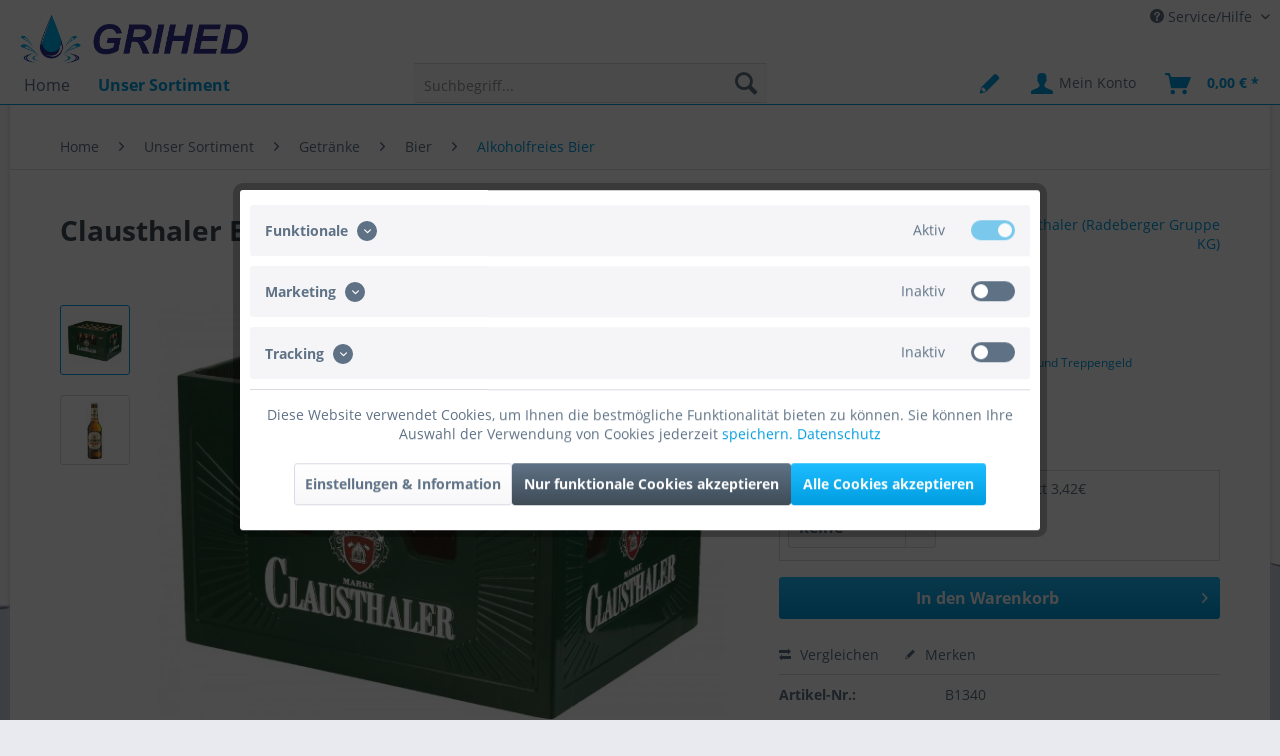

--- FILE ---
content_type: text/html; charset=UTF-8
request_url: https://www.grihed.de/unser-sortiment/getraenke/bier/alkoholfreies-bier/185/clausthaler-extra-herb-alkoholfrei-0-33l
body_size: 19336
content:
<!DOCTYPE html> <html class="no-js" lang="de" itemscope="itemscope" itemtype="https://schema.org/WebPage"> <head> <meta charset="utf-8"> <meta name="author" content="" /> <meta name="robots" content="index,follow" /> <meta name="revisit-after" content="15 days" /> <meta name="keywords" content="Clausthaler, Extra, Herb, Alkoholfrei Untergärig, gebraut, herb-frischen, Geschmack.  Alkohol" /> <meta name="description" content="Clausthaler Extra Herb Alkoholfrei Untergärig gebraut mit einem herb-frischen Geschmack.  Alkohol" /> <meta property="og:type" content="product" /> <meta property="og:site_name" content="GRIHED, Ihr Getränkelieferservice in Berlin" /> <meta property="og:url" content="https://www.grihed.de/unser-sortiment/getraenke/bier/alkoholfreies-bier/185/clausthaler-extra-herb-alkoholfrei-0-33l" /> <meta property="og:title" content="Clausthaler Extra Herb Alkoholfrei 0,33l" /> <meta property="og:description" content="Clausthaler Extra Herb Alkoholfrei Untergärig gebraut mit einem herb-frischen Geschmack.&amp;nbsp; Alkohol Stammwürze 5,6% Bildquelle:…" /> <meta property="og:image" content="https://www.grihed.de/media/image/12/78/7e/B1340_Claus_EHerb_033l.jpg" /> <meta property="product:brand" content="Clausthaler (Radeberger Gruppe KG)" /> <meta property="product:price" content="18,59" /> <meta property="product:product_link" content="https://www.grihed.de/unser-sortiment/getraenke/bier/alkoholfreies-bier/185/clausthaler-extra-herb-alkoholfrei-0-33l" /> <meta name="twitter:card" content="product" /> <meta name="twitter:site" content="GRIHED, Ihr Getränkelieferservice in Berlin" /> <meta name="twitter:title" content="Clausthaler Extra Herb Alkoholfrei 0,33l" /> <meta name="twitter:description" content="Clausthaler Extra Herb Alkoholfrei Untergärig gebraut mit einem herb-frischen Geschmack.&amp;nbsp; Alkohol Stammwürze 5,6% Bildquelle:…" /> <meta name="twitter:image" content="https://www.grihed.de/media/image/12/78/7e/B1340_Claus_EHerb_033l.jpg" /> <meta itemprop="copyrightHolder" content="GRIHED, Ihr Getränkelieferservice in Berlin" /> <meta itemprop="copyrightYear" content="2014" /> <meta itemprop="isFamilyFriendly" content="True" /> <meta itemprop="image" content="/themes/Frontend/Grihed/frontend/_public/src/img/logos/logo--desktop.png" /> <meta name="viewport" content="width=device-width, initial-scale=1.0"> <meta name="mobile-web-app-capable" content="yes"> <meta name="apple-mobile-web-app-title" content="GRIHED, Ihr Getränkelieferservice in Berlin"> <meta name="apple-mobile-web-app-capable" content="yes"> <meta name="apple-mobile-web-app-status-bar-style" content="default"> <link rel="apple-touch-icon-precomposed" href="/themes/Frontend/Grihed/frontend/_public/src/img/apple-touch-icon-precomposed.png"> <link rel="shortcut icon" href="/themes/Frontend/Grihed/frontend/_public/src/img/favicon.ico"> <meta name="msapplication-navbutton-color" content="#009ee0" /> <meta name="application-name" content="GRIHED, Ihr Getränkelieferservice in Berlin" /> <meta name="msapplication-starturl" content="https://www.grihed.de/" /> <meta name="msapplication-window" content="width=1024;height=768" /> <meta name="msapplication-TileImage" content="/themes/Frontend/Grihed/frontend/_public/src/img/win-tile-image.png"> <meta name="msapplication-TileColor" content="#009ee0"> <meta name="theme-color" content="#009ee0" /> <link rel="canonical" href="https://www.grihed.de/unser-sortiment/getraenke/bier/alkoholfreies-bier/185/clausthaler-extra-herb-alkoholfrei-0-33l" /> <title itemprop="name">Wir liefern Ihnen in Berlin Clausthaler Extra Herb Alkoholfrei 0,33l | GRIHED, Ihr Getränkelieferservice in Berlin</title> <link href="/web/cache/1666723303_a827134b5cf02f9c6228a9ca172d1444.css" media="all" rel="stylesheet" type="text/css" /> </head> <body class="is--ctl-detail is--act-index is--swkwe-buy" > <div class="wizmo-delivery-area-zipcode" data-shopId="1" data-accountUrl="https://www.grihed.de/account" data-expressDeliveryCategoryId="105" data-expressDeliveryIsAvailable="0" data-currentZipCodeModalUrl="/widgets/WizmoDeliveryAreaZipCode" data-currentZipCodeReadUrl="/widgets/WizmoDeliveryAreaZipCode/read" data-currentZipCodeUpdateUrl="/widgets/WizmoDeliveryAreaZipCode/update" data-prefixZipCode="PLZ" data-modalTitle="Liefergebiet festlegen"> </div> <div data-live-shopping-listing="true" data-liveShoppingListingUpdateUrl="/widgets/LiveShopping/getLiveShoppingListingData" data-currencyFormat="0,00&nbsp;&euro;" > <div class="page-wrap"> <noscript class="noscript-main"> <div class="alert is--warning"> <div class="alert--icon"> <i class="icon--element icon--warning"></i> </div> <div class="alert--content"> Um GRIHED,&#x20;Ihr&#x20;Getr&#xE4;nkelieferservice&#x20;in&#x20;Berlin in vollem Umfang nutzen zu k&ouml;nnen, empfehlen wir Ihnen Javascript in Ihrem Browser zu aktiveren. </div> </div> </noscript> <div class="w_fixed-Header"> <header class="header-main"> <div class="top-bar"> <div class="container block-group"> <nav class="top-bar--navigation block"> <div class="navigation--entry"> </div>   <div class="navigation--entry entry--wizmo-delivery-area-current-zipcode-anchor is--hidden" role="menuitem"> <i class="icon--truck"></i> <a href="#"></a> <br> <div class="wizmo--delivery-area-express-countdown is--hidden"> <i class="icon--truck"></i> <i class="icon--clock"></i> <span></span> </div> </div> <div class="navigation--entry entry--compare is--hidden" role="menuitem" aria-haspopup="true" data-drop-down-menu="true">   </div> <div class="navigation--entry entry--service has--drop-down" role="menuitem" aria-haspopup="true" data-drop-down-menu="true"> <i class="icon--service"></i> Service/Hilfe  <ul class="service--list is--rounded" role="menu"> <li class="service--entry" role="menuitem"> <a class="service--link" href="javascript:openCookieConsentManager()" title="Cookie-Einstellungen" > Cookie-Einstellungen </a> </li> <li class="service--entry" role="menuitem"> <a class="service--link" href="https://www.grihed.de/ueber-uns" title="Über uns" > Über uns </a> </li> <li class="service--entry" role="menuitem"> <a class="service--link" href="https://www.grihed.de/hilfe/support" title="Hilfe / Support" > Hilfe / Support </a> </li> <li class="service--entry" role="menuitem"> <a class="service--link" href="https://www.grihed.de/kontaktformular" title="Kontakt" target="_self"> Kontakt </a> </li> <li class="service--entry" role="menuitem"> <a class="service--link" href="https://www.grihed.de/lieferkosten/servicekosten" title="Lieferkosten / Servicekosten" > Lieferkosten / Servicekosten </a> </li> <li class="service--entry" role="menuitem"> <a class="service--link" href="https://www.grihed.de/widerrufsrecht" title="Widerrufsrecht" > Widerrufsrecht </a> </li> <li class="service--entry" role="menuitem"> <a class="service--link" href="https://www.grihed.de/datenschutz" title="Datenschutz" > Datenschutz </a> </li> <li class="service--entry" role="menuitem"> <a class="service--link" href="https://www.grihed.de/agb" title="AGB" > AGB </a> </li> <li class="service--entry" role="menuitem"> <a class="service--link" href="https://www.grihed.de/impressum" title="Impressum" > Impressum </a> </li> <li class="service--entry" role="menuitem"> <a class="service--link" href="https://www.grihed.de/unsere-produktliste-als-pdf" title="Unsere Produktliste als PDF" > Unsere Produktliste als PDF </a> </li> </ul>  </div> </nav> </div> </div> <div class="container header--navigation"> <div class="logo-main block-group" role="banner"> <div class="logo--shop block"> <a class="logo--link" href="https://www.grihed.de/" title="GRIHED, Ihr Getränkelieferservice in Berlin - zur Startseite wechseln"> <picture> <source srcset="/themes/Frontend/Grihed/frontend/_public/src/img/logos/logo--desktop.png" media="(min-width: 78.75em)"> <source srcset="/themes/Frontend/Grihed/frontend/_public/src/img/logos/logo--tablet.png" media="(min-width: 64em)"> <source srcset="/themes/Frontend/Grihed/frontend/_public/src/img/logos/logo--tablet.png" media="(min-width: 48em)"> <img srcset="/themes/Frontend/Grihed/frontend/_public/src/img/logos/logo--mobile.png" alt="GRIHED, Ihr Getränkelieferservice in Berlin - zur Startseite wechseln"/> </picture> </a> </div> <div class="mobile--wizmo-delivery-area-current-zipcode-anchor"> <div class="entry--wizmo-delivery-area-current-zipcode-anchor is--hidden"> <i class="icon--truck"></i> <a href="#"></a> <br> <div class="wizmo--delivery-area-express-countdown is--hidden"> <i class="icon--truck"></i> <i class="icon--clock"></i> <span></span> </div> </div> </div> </div> <div class="w_resp-header-claim"> </div> <nav class="shop--navigation block-group"> <ul class="navigation--list block-group" role="menubar"> <li class="navigation--entry entry--menu-left" role="menuitem"> <a class="entry--link entry--trigger btn is--icon-left" href="#offcanvas--left" data-offcanvas="true" data-offCanvasSelector=".sidebar-main" aria-label="Menü"> <i class="icon--menu"></i> Menü </a> </li> <li class="navigation--entry entry--search" role="menuitem" data-search="true" aria-haspopup="true" data-minLength="3"> <a class="btn entry--link entry--trigger" href="#show-hide--search" title="Suche anzeigen / schließen" aria-label="Suche anzeigen / schließen"> <i class="icon--search"></i> <span class="search--display">Suchen</span> </a> <form action="/search" method="get" class="main-search--form"> <input type="search" name="sSearch" aria-label="Suchbegriff..." class="main-search--field" autocomplete="off" autocapitalize="off" placeholder="Suchbegriff..." maxlength="30" value=""/> <button type="submit" class="main-search--button" aria-label="Suchen"> <i class="icon--search"></i> <span class="main-search--text">Suchen</span> </button> <div class="form--ajax-loader">&nbsp;</div> </form> <div class="main-search--results"></div> </li>  <li class="navigation--entry entry--notepad" role="menuitem"> <a href="https://www.grihed.de/note" title="Merkzettel" aria-label="Merkzettel" class="btn"> <i class="icon--heart"></i> </a> </li> <li class="navigation--entry entry--account" role="menuitem" data-offcanvas="true" data-offCanvasSelector=".account--dropdown-navigation"> <a href="https://www.grihed.de/account" title="Mein Konto" aria-label="Mein Konto" class="btn is--icon-left entry--link account--link"> <i class="icon--account"></i> <span class="account--display"> Mein Konto </span> </a> </li> <li class="navigation--entry entry--cart" role="menuitem"> <a class="btn is--icon-left cart--link" href="https://www.grihed.de/checkout/cart" title="Warenkorb" aria-label="Warenkorb"> <span class="cart--display"> Warenkorb </span> <span class="badge is--primary is--minimal cart--quantity is--hidden">0</span> <i class="icon--basket"></i> <span class="cart--amount"> 0,00&nbsp;&euro; * </span> </a> <div class="ajax-loader">&nbsp;</div> </li>  </ul> </nav> </div> <nav class="navigation-main"> <div class="container" data-menu-scroller="true" data-listSelector=".navigation--list.container" data-viewPortSelector=".navigation--list-wrapper"> <div class="navigation--list-wrapper"> <ul class="navigation--list container" role="menubar" itemscope="itemscope" itemtype="https://schema.org/SiteNavigationElement"> <li class="navigation--entry is--home" role="menuitem"><a class="navigation--link is--first" href="https://www.grihed.de/" title="Home" aria-label="Home" itemprop="url"><span itemprop="name">Home</span></a></li><li class="navigation--entry is--active" role="menuitem"><a class="navigation--link is--active" href="https://www.grihed.de/unser-sortiment/" title="Unser Sortiment" aria-label="Unser Sortiment" itemprop="url"><span itemprop="name">Unser Sortiment</span></a></li> </ul> </div> <div class="advanced-menu" data-advanced-menu="true" data-hoverDelay="250"> <div class="menu--container"> <div class="button-container"> <a href="https://www.grihed.de/unser-sortiment/" class="button--category" aria-label="Zur Kategorie Unser Sortiment" title="Zur Kategorie Unser Sortiment"> <i class="icon--arrow-right"></i> Zur Kategorie Unser Sortiment </a> <span class="button--close"> <i class="icon--cross"></i> </span> </div> <div class="content--wrapper has--content has--teaser"> <ul class="menu--list menu--level-0 columns--2" style="width: 50%;"> <li class="menu--list-item item--level-0" style="width: 100%"> <a href="https://www.grihed.de/unser-sortiment/express-artikel/" class="menu--list-item-link" aria-label="EXPRESS Artikel" title="EXPRESS Artikel">EXPRESS Artikel</a> </li> <li class="menu--list-item item--level-0" style="width: 100%"> <a href="https://www.grihed.de/unser-sortiment/pfandabteilung/" class="menu--list-item-link" aria-label="Pfandabteilung" title="Pfandabteilung">Pfandabteilung</a> <ul class="menu--list menu--level-1 columns--2"> <li class="menu--list-item item--level-1"> <a href="https://www.grihed.de/unser-sortiment/pfandabteilung/leere-kaesten-bestellen/" class="menu--list-item-link" aria-label="Leere Kästen bestellen" title="Leere Kästen bestellen">Leere Kästen bestellen</a> </li> <li class="menu--list-item item--level-1"> <a href="https://www.grihed.de/unser-sortiment/pfandabteilung/leergutrueckgabe/" class="menu--list-item-link" aria-label="Leergutrückgabe" title="Leergutrückgabe">Leergutrückgabe</a> </li> </ul> </li> <li class="menu--list-item item--level-0" style="width: 100%"> <a href="https://www.grihed.de/unser-sortiment/getraenke/" class="menu--list-item-link" aria-label="Getränke" title="Getränke">Getränke</a> <ul class="menu--list menu--level-1 columns--2"> <li class="menu--list-item item--level-1"> <a href="https://www.grihed.de/unser-sortiment/getraenke/bier/" class="menu--list-item-link" aria-label="Bier" title="Bier">Bier</a> <ul class="menu--list menu--level-2 columns--2"> <li class="menu--list-item item--level-2"> <a href="https://www.grihed.de/unser-sortiment/getraenke/bier/pils-export-lager/" class="menu--list-item-link" aria-label="Pils / Export / Lager" title="Pils / Export / Lager">Pils / Export / Lager</a> </li> <li class="menu--list-item item--level-2"> <a href="https://www.grihed.de/unser-sortiment/getraenke/bier/bier-mischgetraenke/" class="menu--list-item-link" aria-label="Bier - Mischgetränke" title="Bier - Mischgetränke">Bier - Mischgetränke</a> </li> <li class="menu--list-item item--level-2"> <a href="https://www.grihed.de/unser-sortiment/getraenke/bier/malzbier/" class="menu--list-item-link" aria-label="Malzbier" title="Malzbier">Malzbier</a> </li> <li class="menu--list-item item--level-2"> <a href="https://www.grihed.de/unser-sortiment/getraenke/bier/alkoholfreies-bier/" class="menu--list-item-link" aria-label="Alkoholfreies Bier" title="Alkoholfreies Bier">Alkoholfreies Bier</a> </li> <li class="menu--list-item item--level-2"> <a href="https://www.grihed.de/unser-sortiment/getraenke/bier/berliner-weisse/" class="menu--list-item-link" aria-label="Berliner Weisse" title="Berliner Weisse">Berliner Weisse</a> </li> <li class="menu--list-item item--level-2"> <a href="https://www.grihed.de/unser-sortiment/getraenke/bier/weizenbier/" class="menu--list-item-link" aria-label="Weizenbier" title="Weizenbier">Weizenbier</a> </li> </ul> </li> <li class="menu--list-item item--level-1"> <a href="https://www.grihed.de/unser-sortiment/getraenke/wasser/" class="menu--list-item-link" aria-label="Wasser" title="Wasser">Wasser</a> <ul class="menu--list menu--level-2 columns--2"> <li class="menu--list-item item--level-2"> <a href="https://www.grihed.de/unser-sortiment/getraenke/wasser/classic/" class="menu--list-item-link" aria-label="Classic" title="Classic">Classic</a> </li> <li class="menu--list-item item--level-2"> <a href="https://www.grihed.de/unser-sortiment/getraenke/wasser/medium/" class="menu--list-item-link" aria-label="Medium" title="Medium">Medium</a> </li> <li class="menu--list-item item--level-2"> <a href="https://www.grihed.de/unser-sortiment/getraenke/wasser/naturell/" class="menu--list-item-link" aria-label="Naturell" title="Naturell">Naturell</a> </li> <li class="menu--list-item item--level-2"> <a href="https://www.grihed.de/unser-sortiment/getraenke/wasser/fuer-die-konferenz/" class="menu--list-item-link" aria-label="Für die Konferenz" title="Für die Konferenz">Für die Konferenz</a> </li> <li class="menu--list-item item--level-2"> <a href="https://www.grihed.de/unser-sortiment/getraenke/wasser/mit-geschmack/" class="menu--list-item-link" aria-label="Mit Geschmack" title="Mit Geschmack">Mit Geschmack</a> </li> </ul> </li> <li class="menu--list-item item--level-1"> <a href="https://www.grihed.de/unser-sortiment/getraenke/erfrischungen/" class="menu--list-item-link" aria-label="Erfrischungen" title="Erfrischungen">Erfrischungen</a> <ul class="menu--list menu--level-2 columns--2"> <li class="menu--list-item item--level-2"> <a href="https://www.grihed.de/unser-sortiment/getraenke/erfrischungen/eigene-12er-cola-mixkiste-erstellen/" class="menu--list-item-link" aria-label="eigene 12er Cola-Mixkiste erstellen" title="eigene 12er Cola-Mixkiste erstellen">eigene 12er Cola-Mixkiste erstellen</a> </li> <li class="menu--list-item item--level-2"> <a href="https://www.grihed.de/unser-sortiment/getraenke/erfrischungen/1-5-liter/" class="menu--list-item-link" aria-label="1,5 Liter" title="1,5 Liter">1,5 Liter</a> </li> <li class="menu--list-item item--level-2"> <a href="https://www.grihed.de/unser-sortiment/getraenke/erfrischungen/1-0-liter/" class="menu--list-item-link" aria-label="1,0 Liter" title="1,0 Liter">1,0 Liter</a> </li> <li class="menu--list-item item--level-2"> <a href="https://www.grihed.de/unser-sortiment/getraenke/erfrischungen/0-70-0-75-liter/" class="menu--list-item-link" aria-label="0,70 / 0,75 Liter" title="0,70 / 0,75 Liter">0,70 / 0,75 Liter</a> </li> <li class="menu--list-item item--level-2"> <a href="https://www.grihed.de/unser-sortiment/getraenke/erfrischungen/0-33-0-50-liter/" class="menu--list-item-link" aria-label="0,33 / 0,50 Liter" title="0,33 / 0,50 Liter">0,33 / 0,50 Liter</a> </li> <li class="menu--list-item item--level-2"> <a href="https://www.grihed.de/unser-sortiment/getraenke/erfrischungen/0-33-liter-dosen/" class="menu--list-item-link" aria-label="0,33 Liter (Dosen)" title="0,33 Liter (Dosen)">0,33 Liter (Dosen)</a> </li> <li class="menu--list-item item--level-2"> <a href="https://www.grihed.de/unser-sortiment/getraenke/erfrischungen/0-20-0-25-liter/" class="menu--list-item-link" aria-label="0,20 / 0,25 Liter" title="0,20 / 0,25 Liter">0,20 / 0,25 Liter</a> </li> <li class="menu--list-item item--level-2"> <a href="https://www.grihed.de/unser-sortiment/getraenke/erfrischungen/tee-eisteegetraenke/" class="menu--list-item-link" aria-label="Tee- / Eisteegetränke" title="Tee- / Eisteegetränke">Tee- / Eisteegetränke</a> </li> </ul> </li> <li class="menu--list-item item--level-1"> <a href="https://www.grihed.de/unser-sortiment/getraenke/saft/" class="menu--list-item-link" aria-label="Saft" title="Saft">Saft</a> <ul class="menu--list menu--level-2 columns--2"> <li class="menu--list-item item--level-2"> <a href="https://www.grihed.de/unser-sortiment/getraenke/saft/eigene-6er-saftkiste-zusammenstellen/" class="menu--list-item-link" aria-label="eigene 6er Saftkiste zusammenstellen" title="eigene 6er Saftkiste zusammenstellen">eigene 6er Saftkiste zusammenstellen</a> </li> <li class="menu--list-item item--level-2"> <a href="https://www.grihed.de/unser-sortiment/getraenke/saft/mehrweg-1-0l/" class="menu--list-item-link" aria-label="Mehrweg 1,0l" title="Mehrweg 1,0l">Mehrweg 1,0l</a> </li> <li class="menu--list-item item--level-2"> <a href="https://www.grihed.de/unser-sortiment/getraenke/saft/einweg/" class="menu--list-item-link" aria-label="Einweg" title="Einweg">Einweg</a> <ul class="menu--list menu--level-3 columns--2"> <li class="menu--list-item item--level-3"> <a href="https://www.grihed.de/unser-sortiment/getraenke/saft/einweg/einweg-1-50l-tetra/" class="menu--list-item-link" aria-label="Einweg 1,50l Tetra" title="Einweg 1,50l Tetra">Einweg 1,50l Tetra</a> </li> <li class="menu--list-item item--level-3"> <a href="https://www.grihed.de/unser-sortiment/getraenke/saft/einweg/einweg-1-0l-tetra/" class="menu--list-item-link" aria-label="Einweg 1,0l Tetra" title="Einweg 1,0l Tetra">Einweg 1,0l Tetra</a> </li> <li class="menu--list-item item--level-3"> <a href="https://www.grihed.de/unser-sortiment/getraenke/saft/einweg/einweg-1-0l-pet/" class="menu--list-item-link" aria-label="Einweg 1,0l PET" title="Einweg 1,0l PET">Einweg 1,0l PET</a> </li> </ul> </li> <li class="menu--list-item item--level-2"> <a href="https://www.grihed.de/unser-sortiment/getraenke/saft/fuer-die-konferenz-0-2-liter/" class="menu--list-item-link" aria-label="Für die Konferenz 0,2 Liter" title="Für die Konferenz 0,2 Liter">Für die Konferenz 0,2 Liter</a> </li> <li class="menu--list-item item--level-2"> <a href="https://www.grihed.de/unser-sortiment/getraenke/saft/fuer-die-schule/" class="menu--list-item-link" aria-label="Für die Schule" title="Für die Schule">Für die Schule</a> </li> </ul> </li> <li class="menu--list-item item--level-1"> <a href="https://www.grihed.de/unser-sortiment/getraenke/energy-drinks/" class="menu--list-item-link" aria-label="Energy Drinks" title="Energy Drinks">Energy Drinks</a> </li> <li class="menu--list-item item--level-1"> <a href="https://www.grihed.de/unser-sortiment/getraenke/mate-getraenke/" class="menu--list-item-link" aria-label="MATE Getränke" title="MATE Getränke">MATE Getränke</a> </li> </ul> </li> <li class="menu--list-item item--level-0" style="width: 100%"> <a href="https://www.grihed.de/unser-sortiment/milch-milchprodukte/" class="menu--list-item-link" aria-label="Milch / Milchprodukte" title="Milch / Milchprodukte">Milch / Milchprodukte</a> <ul class="menu--list menu--level-1 columns--2"> <li class="menu--list-item item--level-1"> <a href="https://www.grihed.de/unser-sortiment/milch-milchprodukte/h-milch-kaffeesahne-milchimitate/" class="menu--list-item-link" aria-label="H-Milch / Kaffeesahne / Milchimitate" title="H-Milch / Kaffeesahne / Milchimitate">H-Milch / Kaffeesahne / Milchimitate</a> </li> <li class="menu--list-item item--level-1"> <a href="https://www.grihed.de/unser-sortiment/milch-milchprodukte/milchprodukte/" class="menu--list-item-link" aria-label="Milchprodukte" title="Milchprodukte">Milchprodukte</a> </li> </ul> </li> <li class="menu--list-item item--level-0" style="width: 100%"> <a href="https://www.grihed.de/unser-sortiment/kaffee-tee-kakao/" class="menu--list-item-link" aria-label="Kaffee / Tee / Kakao" title="Kaffee / Tee / Kakao">Kaffee / Tee / Kakao</a> <ul class="menu--list menu--level-1 columns--2"> <li class="menu--list-item item--level-1"> <a href="https://www.grihed.de/unser-sortiment/kaffee-tee-kakao/kaffee/" class="menu--list-item-link" aria-label="Kaffee" title="Kaffee">Kaffee</a> <ul class="menu--list menu--level-2 columns--2"> <li class="menu--list-item item--level-2"> <a href="https://www.grihed.de/unser-sortiment/kaffee-tee-kakao/kaffee/kaffee-gemahlen/" class="menu--list-item-link" aria-label="Kaffee gemahlen" title="Kaffee gemahlen">Kaffee gemahlen</a> </li> <li class="menu--list-item item--level-2"> <a href="https://www.grihed.de/unser-sortiment/kaffee-tee-kakao/kaffee/kaffee-bohnen-espresso/" class="menu--list-item-link" aria-label="Kaffee Bohnen / Espresso" title="Kaffee Bohnen / Espresso">Kaffee Bohnen / Espresso</a> </li> </ul> </li> <li class="menu--list-item item--level-1"> <a href="https://www.grihed.de/unser-sortiment/kaffee-tee-kakao/kakao/" class="menu--list-item-link" aria-label="Kakao" title="Kakao">Kakao</a> </li> <li class="menu--list-item item--level-1"> <a href="https://www.grihed.de/unser-sortiment/kaffee-tee-kakao/tee/" class="menu--list-item-link" aria-label="Tee" title="Tee">Tee</a> </li> <li class="menu--list-item item--level-1"> <a href="https://www.grihed.de/unser-sortiment/kaffee-tee-kakao/zucker/" class="menu--list-item-link" aria-label="Zucker" title="Zucker">Zucker</a> </li> <li class="menu--list-item item--level-1"> <a href="https://www.grihed.de/unser-sortiment/kaffee-tee-kakao/filtertueten/" class="menu--list-item-link" aria-label="Filtertüten" title="Filtertüten">Filtertüten</a> </li> </ul> </li> <li class="menu--list-item item--level-0" style="width: 100%"> <a href="https://www.grihed.de/unser-sortiment/nasch-und-knabberzeug/" class="menu--list-item-link" aria-label="Nasch- und Knabberzeug" title="Nasch- und Knabberzeug">Nasch- und Knabberzeug</a> <ul class="menu--list menu--level-1 columns--2"> <li class="menu--list-item item--level-1"> <a href="https://www.grihed.de/unser-sortiment/nasch-und-knabberzeug/kekse-gebaeck/" class="menu--list-item-link" aria-label="Kekse / Gebäck" title="Kekse / Gebäck">Kekse / Gebäck</a> </li> <li class="menu--list-item item--level-1"> <a href="https://www.grihed.de/unser-sortiment/nasch-und-knabberzeug/schokolade-bonbons/" class="menu--list-item-link" aria-label="Schokolade / Bonbons" title="Schokolade / Bonbons">Schokolade / Bonbons</a> </li> <li class="menu--list-item item--level-1"> <a href="https://www.grihed.de/unser-sortiment/nasch-und-knabberzeug/muesliriegel/" class="menu--list-item-link" aria-label="Müsliriegel" title="Müsliriegel">Müsliriegel</a> </li> <li class="menu--list-item item--level-1"> <a href="https://www.grihed.de/unser-sortiment/nasch-und-knabberzeug/chips-nuesse/" class="menu--list-item-link" aria-label="Chips / Nüsse" title="Chips / Nüsse">Chips / Nüsse</a> </li> </ul> </li> <li class="menu--list-item item--level-0" style="width: 100%"> <a href="https://www.grihed.de/unser-sortiment/sekt-champagner/" class="menu--list-item-link" aria-label="Sekt / Champagner" title="Sekt / Champagner">Sekt / Champagner</a> <ul class="menu--list menu--level-1 columns--2"> <li class="menu--list-item item--level-1"> <a href="https://www.grihed.de/unser-sortiment/sekt-champagner/sekt-schaumwein/" class="menu--list-item-link" aria-label="Sekt / Schaumwein" title="Sekt / Schaumwein">Sekt / Schaumwein</a> </li> <li class="menu--list-item item--level-1"> <a href="https://www.grihed.de/unser-sortiment/sekt-champagner/champagner/" class="menu--list-item-link" aria-label="Champagner" title="Champagner">Champagner</a> </li> </ul> </li> <li class="menu--list-item item--level-0" style="width: 100%"> <a href="https://www.grihed.de/unser-sortiment/wein/" class="menu--list-item-link" aria-label="Wein" title="Wein">Wein</a> <ul class="menu--list menu--level-1 columns--2"> <li class="menu--list-item item--level-1"> <a href="https://www.grihed.de/unser-sortiment/wein/weisswein/" class="menu--list-item-link" aria-label="Weißwein" title="Weißwein">Weißwein</a> </li> <li class="menu--list-item item--level-1"> <a href="https://www.grihed.de/unser-sortiment/wein/rotwein/" class="menu--list-item-link" aria-label="Rotwein" title="Rotwein">Rotwein</a> </li> </ul> </li> <li class="menu--list-item item--level-0" style="width: 100%"> <a href="https://www.grihed.de/unser-sortiment/spirituosen/" class="menu--list-item-link" aria-label="Spirituosen" title="Spirituosen">Spirituosen</a> <ul class="menu--list menu--level-1 columns--2"> <li class="menu--list-item item--level-1"> <a href="https://www.grihed.de/unser-sortiment/spirituosen/aperitif-wermut/" class="menu--list-item-link" aria-label="Aperitif / Wermut" title="Aperitif / Wermut">Aperitif / Wermut</a> </li> <li class="menu--list-item item--level-1"> <a href="https://www.grihed.de/unser-sortiment/spirituosen/likoer-rum-aperitif/" class="menu--list-item-link" aria-label="Likör / Rum / Aperitif" title="Likör / Rum / Aperitif">Likör / Rum / Aperitif</a> </li> <li class="menu--list-item item--level-1"> <a href="https://www.grihed.de/unser-sortiment/spirituosen/whisky/" class="menu--list-item-link" aria-label="Whisky" title="Whisky">Whisky</a> </li> <li class="menu--list-item item--level-1"> <a href="https://www.grihed.de/unser-sortiment/spirituosen/absinth-branntweine-cachaca-tequila/" class="menu--list-item-link" aria-label="Absinth / Branntweine / Cachaca / Tequila" title="Absinth / Branntweine / Cachaca / Tequila">Absinth / Branntweine / Cachaca / Tequila</a> </li> <li class="menu--list-item item--level-1"> <a href="https://www.grihed.de/unser-sortiment/spirituosen/weinbrand-cognac-calvados/" class="menu--list-item-link" aria-label="Weinbrand / Cognac / Calvados" title="Weinbrand / Cognac / Calvados">Weinbrand / Cognac / Calvados</a> </li> <li class="menu--list-item item--level-1"> <a href="https://www.grihed.de/unser-sortiment/spirituosen/wodka/" class="menu--list-item-link" aria-label="Wodka" title="Wodka">Wodka</a> </li> </ul> </li> <li class="menu--list-item item--level-0" style="width: 100%"> <a href="https://www.grihed.de/unser-sortiment/putz-reinigungsmittel/" class="menu--list-item-link" aria-label="Putz- &amp; Reinigungsmittel" title="Putz- &amp; Reinigungsmittel">Putz- & Reinigungsmittel</a> <ul class="menu--list menu--level-1 columns--2"> <li class="menu--list-item item--level-1"> <a href="https://www.grihed.de/unser-sortiment/putz-reinigungsmittel/seife-toilettenpapier/" class="menu--list-item-link" aria-label="Seife / Toilettenpapier" title="Seife / Toilettenpapier">Seife / Toilettenpapier</a> </li> <li class="menu--list-item item--level-1"> <a href="https://www.grihed.de/unser-sortiment/putz-reinigungsmittel/spuelmittel-taps-lappen/" class="menu--list-item-link" aria-label="Spülmittel / Taps / Lappen" title="Spülmittel / Taps / Lappen">Spülmittel / Taps / Lappen</a> </li> <li class="menu--list-item item--level-1"> <a href="https://www.grihed.de/unser-sortiment/putz-reinigungsmittel/muellbeutel-sonstige-reinigungsmittel/" class="menu--list-item-link" aria-label="Müllbeutel / sonstige Reinigungsmittel" title="Müllbeutel / sonstige Reinigungsmittel">Müllbeutel / sonstige Reinigungsmittel</a> </li> </ul> </li> <li class="menu--list-item item--level-0" style="width: 100%"> <a href="https://www.grihed.de/unser-sortiment/tisch-partyzubehoer/" class="menu--list-item-link" aria-label="Tisch- &amp; Partyzubehör" title="Tisch- &amp; Partyzubehör">Tisch- & Partyzubehör</a> </li> <li class="menu--list-item item--level-0" style="width: 100%"> <a href="https://www.grihed.de/unser-sortiment/mietmaterial/" class="menu--list-item-link" aria-label="Mietmaterial" title="Mietmaterial">Mietmaterial</a> <ul class="menu--list menu--level-1 columns--2"> <li class="menu--list-item item--level-1"> <a href="https://www.grihed.de/unser-sortiment/mietmaterial/glaeser/" class="menu--list-item-link" aria-label="Gläser" title="Gläser">Gläser</a> </li> <li class="menu--list-item item--level-1"> <a href="https://www.grihed.de/unser-sortiment/mietmaterial/bierbaenke-kuehlschraenke/" class="menu--list-item-link" aria-label="Bierbänke / Kühlschränke" title="Bierbänke / Kühlschränke">Bierbänke / Kühlschränke</a> </li> </ul> </li> </ul> <div class="menu--delimiter" style="right: 50%;"></div> <div class="menu--teaser" style="width: 50%;"> <a href="https://www.grihed.de/unser-sortiment/" aria-label="Zur Kategorie Unser Sortiment" title="Zur Kategorie Unser Sortiment" class="teaser--image" style="background-image: url(https://www.grihed.de/media/image/9b/66/95/grihed_900x300.jpg);"></a> <div class="teaser--headline">Unser Sortiment</div> </div> </div> </div> </div> <nav class="shop--navigation block-group"> <ul class="navigation--list block-group" role="menubar"> <li class="navigation--entry entry--menu-left" role="menuitem"> <a class="entry--link entry--trigger btn is--icon-left" href="#offcanvas--left" data-offcanvas="true" data-offCanvasSelector=".sidebar-main" aria-label="Menü"> <i class="icon--menu"></i> Menü </a> </li> <li class="navigation--entry entry--search" role="menuitem" data-search="true" aria-haspopup="true" data-minLength="3"> <a class="btn entry--link entry--trigger" href="#show-hide--search" title="Suche anzeigen / schließen" aria-label="Suche anzeigen / schließen"> <i class="icon--search"></i> <span class="search--display">Suchen</span> </a> <form action="/search" method="get" class="main-search--form"> <input type="search" name="sSearch" aria-label="Suchbegriff..." class="main-search--field" autocomplete="off" autocapitalize="off" placeholder="Suchbegriff..." maxlength="30" value=""/> <button type="submit" class="main-search--button" aria-label="Suchen"> <i class="icon--search"></i> <span class="main-search--text">Suchen</span> </button> <div class="form--ajax-loader">&nbsp;</div> </form> <div class="main-search--results"></div> </li>  <li class="navigation--entry entry--notepad" role="menuitem"> <a href="https://www.grihed.de/note" title="Merkzettel" aria-label="Merkzettel" class="btn"> <i class="icon--heart"></i> </a> </li> <li class="navigation--entry entry--account" role="menuitem" data-offcanvas="true" data-offCanvasSelector=".account--dropdown-navigation"> <a href="https://www.grihed.de/account" title="Mein Konto" aria-label="Mein Konto" class="btn is--icon-left entry--link account--link"> <i class="icon--account"></i> <span class="account--display"> Mein Konto </span> </a> </li> <li class="navigation--entry entry--cart" role="menuitem"> <a class="btn is--icon-left cart--link" href="https://www.grihed.de/checkout/cart" title="Warenkorb" aria-label="Warenkorb"> <span class="cart--display"> Warenkorb </span> <span class="badge is--primary is--minimal cart--quantity is--hidden">0</span> <i class="icon--basket"></i> <span class="cart--amount"> 0,00&nbsp;&euro; * </span> </a> <div class="ajax-loader">&nbsp;</div> </li>  </ul> </nav> </div> </nav> </header>   </div> <div class="container--ajax-cart" data-collapse-cart="true" data-displayMode="offcanvas"></div> <div id="w_top_sidebarIndicatorFixed"></div> <div id="w_top_sidebarIndicator"></div> <div id="w_sidebar-search-url" data-url="/listing/?sCategory=31"></div> <div id="w_bottom_sidebarIndicator"></div> <section class="content-main container block-group"> <nav class="content--breadcrumb block"> <ul class="breadcrumb--list" role="menu" itemscope itemtype="https://schema.org/BreadcrumbList"> <li class="breadcrumb--entry" itemprop="itemListElement" itemscope itemtype="http://schema.org/ListItem"> <a class="breadcrumb--link" href="/" title="Home" itemprop="item"> <link itemprop="url" href="/"/> <span class="breadcrumb--title" itemprop="name">Home</span> </a> <meta itemprop="position" content=""/> </li> <li class="breadcrumb--separator"> <i class="icon--arrow-right"></i> </li> <li role="menuitem" class="breadcrumb--entry" itemprop="itemListElement" itemscope itemtype="https://schema.org/ListItem"> <a class="breadcrumb--link" href="https://www.grihed.de/unser-sortiment/" title="Unser Sortiment" itemprop="item"> <link itemprop="url" href="https://www.grihed.de/unser-sortiment/" /> <span class="breadcrumb--title" itemprop="name">Unser Sortiment</span> </a> <meta itemprop="position" content="0" /> </li> <li role="none" class="breadcrumb--separator"> <i class="icon--arrow-right"></i> </li> <li role="menuitem" class="breadcrumb--entry" itemprop="itemListElement" itemscope itemtype="https://schema.org/ListItem"> <a class="breadcrumb--link" href="https://www.grihed.de/unser-sortiment/getraenke/" title="Getränke" itemprop="item"> <link itemprop="url" href="https://www.grihed.de/unser-sortiment/getraenke/" /> <span class="breadcrumb--title" itemprop="name">Getränke</span> </a> <meta itemprop="position" content="1" /> </li> <li role="none" class="breadcrumb--separator"> <i class="icon--arrow-right"></i> </li> <li role="menuitem" class="breadcrumb--entry" itemprop="itemListElement" itemscope itemtype="https://schema.org/ListItem"> <a class="breadcrumb--link" href="https://www.grihed.de/unser-sortiment/getraenke/bier/" title="Bier" itemprop="item"> <link itemprop="url" href="https://www.grihed.de/unser-sortiment/getraenke/bier/" /> <span class="breadcrumb--title" itemprop="name">Bier</span> </a> <meta itemprop="position" content="2" /> </li> <li role="none" class="breadcrumb--separator"> <i class="icon--arrow-right"></i> </li> <li role="menuitem" class="breadcrumb--entry is--active" itemprop="itemListElement" itemscope itemtype="https://schema.org/ListItem"> <a class="breadcrumb--link" href="https://www.grihed.de/unser-sortiment/getraenke/bier/alkoholfreies-bier/" title="Alkoholfreies Bier" itemprop="item"> <link itemprop="url" href="https://www.grihed.de/unser-sortiment/getraenke/bier/alkoholfreies-bier/" /> <span class="breadcrumb--title" itemprop="name">Alkoholfreies Bier</span> </a> <meta itemprop="position" content="3" /> </li> </ul> </nav> <div class="content-main--inner"> <aside class="sidebar-main off-canvas"> <div class="navigation--smartphone"> <ul class="navigation--list "> <li class="navigation--entry entry--close-off-canvas"> <a href="#close-categories-menu" title="Menü schließen" class="navigation--link"> Menü schließen <i class="icon--arrow-right"></i> </a> </li> </ul> <div class="mobile--switches">   </div> </div> <div class="sidebar--categories-wrapper" data-subcategory-nav="true" data-mainCategoryId="3" data-categoryId="13" data-fetchUrl="/widgets/listing/getCategory/categoryId/13"> <div class="categories--headline navigation--headline"> Kategorien </div> <div class="sidebar--categories-navigation"> <ul class="sidebar--navigation categories--navigation navigation--list is--drop-down is--level0 is--rounded" role="menu"> <li class="navigation--entry is--active has--sub-categories has--sub-children" role="menuitem"> <a class="navigation--link is--active has--sub-categories link--go-forward" href="https://www.grihed.de/unser-sortiment/" data-categoryId="31" data-fetchUrl="/widgets/listing/getCategory/categoryId/31" title="Unser Sortiment"> Unser Sortiment <span class="is--icon-right"> <i class="icon--arrow-right"></i> </span> </a> <ul class="sidebar--navigation categories--navigation navigation--list is--level1 is--rounded" role="menu"> <li class="navigation--entry" role="menuitem"> <a class="navigation--link" href="https://www.grihed.de/unser-sortiment/express-artikel/" data-categoryId="105" data-fetchUrl="/widgets/listing/getCategory/categoryId/105" title="EXPRESS Artikel"> EXPRESS Artikel </a> </li> <li class="navigation--entry has--sub-children" role="menuitem"> <a class="navigation--link link--go-forward" href="https://www.grihed.de/unser-sortiment/pfandabteilung/" data-categoryId="36" data-fetchUrl="/widgets/listing/getCategory/categoryId/36" title="Pfandabteilung"> Pfandabteilung <span class="is--icon-right"> <i class="icon--arrow-right"></i> </span> </a> </li> <li class="navigation--entry is--active has--sub-categories has--sub-children" role="menuitem"> <a class="navigation--link is--active has--sub-categories link--go-forward" href="https://www.grihed.de/unser-sortiment/getraenke/" data-categoryId="5" data-fetchUrl="/widgets/listing/getCategory/categoryId/5" title="Getränke"> Getränke <span class="is--icon-right"> <i class="icon--arrow-right"></i> </span> </a> <ul class="sidebar--navigation categories--navigation navigation--list is--level2 navigation--level-high is--rounded" role="menu"> <li class="navigation--entry is--active has--sub-categories has--sub-children" role="menuitem"> <a class="navigation--link is--active has--sub-categories link--go-forward" href="https://www.grihed.de/unser-sortiment/getraenke/bier/" data-categoryId="9" data-fetchUrl="/widgets/listing/getCategory/categoryId/9" title="Bier"> Bier <span class="is--icon-right"> <i class="icon--arrow-right"></i> </span> </a> <ul class="sidebar--navigation categories--navigation navigation--list is--level3 navigation--level-high is--rounded" role="menu"> <li class="navigation--entry" role="menuitem"> <a class="navigation--link" href="https://www.grihed.de/unser-sortiment/getraenke/bier/pils-export-lager/" data-categoryId="16" data-fetchUrl="/widgets/listing/getCategory/categoryId/16" title="Pils / Export / Lager"> Pils / Export / Lager </a> </li> <li class="navigation--entry" role="menuitem"> <a class="navigation--link" href="https://www.grihed.de/unser-sortiment/getraenke/bier/bier-mischgetraenke/" data-categoryId="40" data-fetchUrl="/widgets/listing/getCategory/categoryId/40" title="Bier - Mischgetränke"> Bier - Mischgetränke </a> </li> <li class="navigation--entry" role="menuitem"> <a class="navigation--link" href="https://www.grihed.de/unser-sortiment/getraenke/bier/malzbier/" data-categoryId="17" data-fetchUrl="/widgets/listing/getCategory/categoryId/17" title="Malzbier"> Malzbier </a> </li> <li class="navigation--entry is--active" role="menuitem"> <a class="navigation--link is--active" href="https://www.grihed.de/unser-sortiment/getraenke/bier/alkoholfreies-bier/" data-categoryId="13" data-fetchUrl="/widgets/listing/getCategory/categoryId/13" title="Alkoholfreies Bier"> Alkoholfreies Bier </a> </li> <li class="navigation--entry" role="menuitem"> <a class="navigation--link" href="https://www.grihed.de/unser-sortiment/getraenke/bier/berliner-weisse/" data-categoryId="14" data-fetchUrl="/widgets/listing/getCategory/categoryId/14" title="Berliner Weisse"> Berliner Weisse </a> </li> <li class="navigation--entry" role="menuitem"> <a class="navigation--link" href="https://www.grihed.de/unser-sortiment/getraenke/bier/weizenbier/" data-categoryId="15" data-fetchUrl="/widgets/listing/getCategory/categoryId/15" title="Weizenbier"> Weizenbier </a> </li> </ul> </li> <li class="navigation--entry has--sub-children" role="menuitem"> <a class="navigation--link link--go-forward" href="https://www.grihed.de/unser-sortiment/getraenke/wasser/" data-categoryId="8" data-fetchUrl="/widgets/listing/getCategory/categoryId/8" title="Wasser"> Wasser <span class="is--icon-right"> <i class="icon--arrow-right"></i> </span> </a> </li> <li class="navigation--entry has--sub-children" role="menuitem"> <a class="navigation--link link--go-forward" href="https://www.grihed.de/unser-sortiment/getraenke/erfrischungen/" data-categoryId="43" data-fetchUrl="/widgets/listing/getCategory/categoryId/43" title="Erfrischungen"> Erfrischungen <span class="is--icon-right"> <i class="icon--arrow-right"></i> </span> </a> </li> <li class="navigation--entry has--sub-children" role="menuitem"> <a class="navigation--link link--go-forward" href="https://www.grihed.de/unser-sortiment/getraenke/saft/" data-categoryId="33" data-fetchUrl="/widgets/listing/getCategory/categoryId/33" title="Saft"> Saft <span class="is--icon-right"> <i class="icon--arrow-right"></i> </span> </a> </li> <li class="navigation--entry" role="menuitem"> <a class="navigation--link" href="https://www.grihed.de/unser-sortiment/getraenke/energy-drinks/" data-categoryId="51" data-fetchUrl="/widgets/listing/getCategory/categoryId/51" title="Energy Drinks"> Energy Drinks </a> </li> <li class="navigation--entry" role="menuitem"> <a class="navigation--link" href="https://www.grihed.de/unser-sortiment/getraenke/mate-getraenke/" data-categoryId="50" data-fetchUrl="/widgets/listing/getCategory/categoryId/50" title="MATE Getränke"> MATE Getränke </a> </li> </ul> </li> <li class="navigation--entry has--sub-children" role="menuitem"> <a class="navigation--link link--go-forward" href="https://www.grihed.de/unser-sortiment/milch-milchprodukte/" data-categoryId="84" data-fetchUrl="/widgets/listing/getCategory/categoryId/84" title="Milch / Milchprodukte"> Milch / Milchprodukte <span class="is--icon-right"> <i class="icon--arrow-right"></i> </span> </a> </li> <li class="navigation--entry has--sub-children" role="menuitem"> <a class="navigation--link link--go-forward" href="https://www.grihed.de/unser-sortiment/kaffee-tee-kakao/" data-categoryId="6" data-fetchUrl="/widgets/listing/getCategory/categoryId/6" title="Kaffee / Tee / Kakao"> Kaffee / Tee / Kakao <span class="is--icon-right"> <i class="icon--arrow-right"></i> </span> </a> </li> <li class="navigation--entry has--sub-children" role="menuitem"> <a class="navigation--link link--go-forward" href="https://www.grihed.de/unser-sortiment/nasch-und-knabberzeug/" data-categoryId="7" data-fetchUrl="/widgets/listing/getCategory/categoryId/7" title="Nasch- und Knabberzeug"> Nasch- und Knabberzeug <span class="is--icon-right"> <i class="icon--arrow-right"></i> </span> </a> </li> <li class="navigation--entry has--sub-children" role="menuitem"> <a class="navigation--link link--go-forward" href="https://www.grihed.de/unser-sortiment/sekt-champagner/" data-categoryId="86" data-fetchUrl="/widgets/listing/getCategory/categoryId/86" title="Sekt / Champagner"> Sekt / Champagner <span class="is--icon-right"> <i class="icon--arrow-right"></i> </span> </a> </li> <li class="navigation--entry has--sub-children" role="menuitem"> <a class="navigation--link link--go-forward" href="https://www.grihed.de/unser-sortiment/wein/" data-categoryId="93" data-fetchUrl="/widgets/listing/getCategory/categoryId/93" title="Wein"> Wein <span class="is--icon-right"> <i class="icon--arrow-right"></i> </span> </a> </li> <li class="navigation--entry has--sub-children" role="menuitem"> <a class="navigation--link link--go-forward" href="https://www.grihed.de/unser-sortiment/spirituosen/" data-categoryId="67" data-fetchUrl="/widgets/listing/getCategory/categoryId/67" title="Spirituosen"> Spirituosen <span class="is--icon-right"> <i class="icon--arrow-right"></i> </span> </a> </li> <li class="navigation--entry has--sub-children" role="menuitem"> <a class="navigation--link link--go-forward" href="https://www.grihed.de/unser-sortiment/putz-reinigungsmittel/" data-categoryId="37" data-fetchUrl="/widgets/listing/getCategory/categoryId/37" title="Putz- &amp; Reinigungsmittel"> Putz- & Reinigungsmittel <span class="is--icon-right"> <i class="icon--arrow-right"></i> </span> </a> </li> <li class="navigation--entry" role="menuitem"> <a class="navigation--link" href="https://www.grihed.de/unser-sortiment/tisch-partyzubehoer/" data-categoryId="34" data-fetchUrl="/widgets/listing/getCategory/categoryId/34" title="Tisch- &amp; Partyzubehör"> Tisch- & Partyzubehör </a> </li> <li class="navigation--entry has--sub-children" role="menuitem"> <a class="navigation--link link--go-forward" href="https://www.grihed.de/unser-sortiment/mietmaterial/" data-categoryId="80" data-fetchUrl="/widgets/listing/getCategory/categoryId/80" title="Mietmaterial"> Mietmaterial <span class="is--icon-right"> <i class="icon--arrow-right"></i> </span> </a> </li> </ul> </li> </ul> </div> </div> </aside> <div class="content--wrapper"> <div class="content product--details" itemscope itemtype="https://schema.org/Product" data-ajax-wishlist="true" data-compare-ajax="true" data-ajax-variants-container="true"> <header class="product--header"> <div class="product--info"> <h1 class="product--title w_ult_decreasedWidth" itemprop="name"> Clausthaler Extra Herb Alkoholfrei 0,33l </h1> <meta itemprop="image" content="https://www.grihed.de/media/image/4d/b7/19/017608_CL_Flasche_ExtraHerb_033.jpg"/> <div class="product--supplier "> <a href="https://www.grihed.de/clausthaler-radeberger-gruppe-kg/" title="Weitere Artikel von Clausthaler (Radeberger Gruppe KG)" style="font-size: 14px;" class="product--supplier-name-link"> Clausthaler (Radeberger Gruppe KG) </a> </div> </div> </header> <div class="product--detail-upper block-group"> <div class="product--image-container image-slider product--image-zoom" data-image-slider="true" data-image-gallery="true" data-maxZoom="0" data-thumbnails=".image--thumbnails" > <div class="image--thumbnails image-slider--thumbnails"> <div class="image-slider--thumbnails-slide"> <a href="https://www.grihed.de/media/image/12/78/7e/B1340_Claus_EHerb_033l.jpg" title="Vorschau: B1340 Clausthaler Extra Herb 24 x 0,33l" class="thumbnail--link is--active"> <img srcset="https://www.grihed.de/media/image/dc/19/1e/B1340_Claus_EHerb_033l_200x200.jpg, https://www.grihed.de/media/image/9c/a5/30/B1340_Claus_EHerb_033l_200x200@2x.jpg 2x" alt="Vorschau: B1340 Clausthaler Extra Herb 24 x 0,33l" title="Vorschau: B1340 Clausthaler Extra Herb 24 x 0,33l" class="thumbnail--image" /> </a> <a href="https://www.grihed.de/media/image/4d/b7/19/017608_CL_Flasche_ExtraHerb_033.jpg" title="Vorschau: B1340 Clausthaler Extra Herb Flasche 0,33l" class="thumbnail--link"> <img srcset="https://www.grihed.de/media/image/e4/34/3b/017608_CL_Flasche_ExtraHerb_033_200x200.jpg, https://www.grihed.de/media/image/00/7a/6a/017608_CL_Flasche_ExtraHerb_033_200x200@2x.jpg 2x" alt="Vorschau: B1340 Clausthaler Extra Herb Flasche 0,33l" title="Vorschau: B1340 Clausthaler Extra Herb Flasche 0,33l" class="thumbnail--image" /> </a> </div> </div> <div class="image-slider--container"> <div class="image-slider--slide"> <div class="image--box image-slider--item"> <span class="image--element" data-img-large="https://www.grihed.de/media/image/01/4d/84/B1340_Claus_EHerb_033l_1280x1280.jpg" data-img-small="https://www.grihed.de/media/image/dc/19/1e/B1340_Claus_EHerb_033l_200x200.jpg" data-img-original="https://www.grihed.de/media/image/12/78/7e/B1340_Claus_EHerb_033l.jpg" data-alt="B1340 Clausthaler Extra Herb 24 x 0,33l"> <span class="image--media"> <img srcset="https://www.grihed.de/media/image/ce/52/91/B1340_Claus_EHerb_033l_600x600.jpg, https://www.grihed.de/media/image/3c/67/a0/B1340_Claus_EHerb_033l_600x600@2x.jpg 2x" src="https://www.grihed.de/media/image/ce/52/91/B1340_Claus_EHerb_033l_600x600.jpg" alt="B1340 Clausthaler Extra Herb 24 x 0,33l" itemprop="image" /> </span> </span> </div> <div class="image--box image-slider--item"> <span class="image--element" data-img-large="https://www.grihed.de/media/image/2c/a6/d9/017608_CL_Flasche_ExtraHerb_033_1280x1280.jpg" data-img-small="https://www.grihed.de/media/image/e4/34/3b/017608_CL_Flasche_ExtraHerb_033_200x200.jpg" data-img-original="https://www.grihed.de/media/image/4d/b7/19/017608_CL_Flasche_ExtraHerb_033.jpg" data-alt="B1340 Clausthaler Extra Herb Flasche 0,33l"> <span class="image--media"> <img srcset="https://www.grihed.de/media/image/3e/57/72/017608_CL_Flasche_ExtraHerb_033_600x600.jpg, https://www.grihed.de/media/image/15/30/36/017608_CL_Flasche_ExtraHerb_033_600x600@2x.jpg 2x" alt="B1340 Clausthaler Extra Herb Flasche 0,33l" itemprop="image" /> </span> </span> </div> </div> </div> <div class="image--dots image-slider--dots panel--dot-nav"> <a href="#" class="dot--link">&nbsp;</a> <a href="#" class="dot--link">&nbsp;</a> </div> </div> <div class="product--buybox block"> <div class="is--hidden" itemprop="brand" itemtype="https://schema.org/Brand" itemscope> <meta itemprop="name" content="Clausthaler (Radeberger Gruppe KG)" /> </div> <div itemprop="offers" itemscope itemtype="https://schema.org/Offer" class="buybox--inner"> <meta itemprop="priceCurrency" content="EUR"/> <span itemprop="priceSpecification" itemscope itemtype="https://schema.org/PriceSpecification"> <meta itemprop="valueAddedTaxIncluded" content="true"/> </span> <meta itemprop="url" content="https://www.grihed.de/unser-sortiment/getraenke/bier/alkoholfreies-bier/185/clausthaler-extra-herb-alkoholfrei-0-33l"/> <div class="product--price price--default"> <span class="price--content content--default"> <meta itemprop="price" content="18.59"> 18,59&nbsp;&euro; * </span> <span class="price--content">&nbsp;</span> <span class="frontend_swp_refund_system_main">zzgl. Pfand:</span> 3,42&nbsp;&euro; * </div> <div class='product--price price--unit'> <span class="price--label label--purchase-unit"> Inhalt </span> 24 x 0,33 Liter (2,35&nbsp;&euro; * / 1 Liter) </div> <p class="product--tax" data-content="" data-modalbox="true" data-targetSelector="a" data-mode="ajax"> inkl. MwSt. <a title="zzgl. ggfs. Mindermengenzuschlag und Treppengeld" href="https://www.grihed.de/lieferkosten/servicekosten" style="text-decoration:underline">zzgl. ggfs. Mindermengenzuschlag und Treppengeld</a> </p> <div class="product--delivery"> <link itemprop="availability" href="https://schema.org/LimitedAvailability" /> <p class="delivery--information"> <span class="delivery--text delivery--text-not-available"> <i class="delivery--status-icon delivery--status-not-available"></i> Lieferzeit ca. 5 Tage </span> </p> </div> <div class="product--configurator"> </div> <form name="sAddToBasket" method="post" action="https://www.grihed.de/checkout/addArticle" class="buybox--form" data-add-article="true" data-eventName="submit" data-showModal="false" data-addArticleUrl="https://www.grihed.de/checkout/ajaxAddArticleCart"> <input type="hidden" name="sActionIdentifier" value=""/> <input type="hidden" name="sAddAccessories" id="sAddAccessories" value=""/> <input type="hidden" name="sAdd" value="B1340"/> <div class="buybox--button-container block-group"> <label class="wizmo-return-of-empties-detail-quantity" for="sQuantity"> Anzahl </label> <div class="buybox--quantity block"> <select id="sQuantity" name="sQuantity" class="quantity--select"> <option value="1">1</option> <option value="2">2</option> <option value="3">3</option> <option value="4">4</option> <option value="5">5</option> <option value="6">6</option> <option value="7">7</option> <option value="8">8</option> <option value="9">9</option> <option value="10">10</option> <option value="11">11</option> <option value="12">12</option> <option value="13">13</option> <option value="14">14</option> <option value="15">15</option> <option value="16">16</option> <option value="17">17</option> <option value="18">18</option> <option value="19">19</option> <option value="20">20</option> <option value="21">21</option> <option value="22">22</option> <option value="23">23</option> <option value="24">24</option> <option value="25">25</option> <option value="26">26</option> <option value="27">27</option> <option value="28">28</option> <option value="29">29</option> <option value="30">30</option> <option value="31">31</option> <option value="32">32</option> <option value="33">33</option> <option value="34">34</option> <option value="35">35</option> <option value="36">36</option> <option value="37">37</option> <option value="38">38</option> <option value="39">39</option> <option value="40">40</option> <option value="41">41</option> <option value="42">42</option> <option value="43">43</option> <option value="44">44</option> <option value="45">45</option> <option value="46">46</option> <option value="47">47</option> <option value="48">48</option> <option value="49">49</option> <option value="50">50</option> <option value="51">51</option> <option value="52">52</option> <option value="53">53</option> <option value="54">54</option> <option value="55">55</option> <option value="56">56</option> <option value="57">57</option> <option value="58">58</option> <option value="59">59</option> <option value="60">60</option> <option value="61">61</option> <option value="62">62</option> <option value="63">63</option> <option value="64">64</option> <option value="65">65</option> <option value="66">66</option> <option value="67">67</option> <option value="68">68</option> <option value="69">69</option> <option value="70">70</option> <option value="71">71</option> <option value="72">72</option> <option value="73">73</option> <option value="74">74</option> <option value="75">75</option> <option value="76">76</option> <option value="77">77</option> <option value="78">78</option> <option value="79">79</option> <option value="80">80</option> <option value="81">81</option> <option value="82">82</option> <option value="83">83</option> <option value="84">84</option> <option value="85">85</option> <option value="86">86</option> <option value="87">87</option> <option value="88">88</option> <option value="89">89</option> <option value="90">90</option> <option value="91">91</option> <option value="92">92</option> <option value="93">93</option> <option value="94">94</option> <option value="95">95</option> <option value="96">96</option> <option value="97">97</option> <option value="98">98</option> <option value="99">99</option> <option value="100">100</option> <option value="101">101</option> <option value="102">102</option> <option value="103">103</option> <option value="104">104</option> <option value="105">105</option> <option value="106">106</option> <option value="107">107</option> <option value="108">108</option> <option value="109">109</option> <option value="110">110</option> <option value="111">111</option> <option value="112">112</option> <option value="113">113</option> <option value="114">114</option> <option value="115">115</option> <option value="116">116</option> <option value="117">117</option> <option value="118">118</option> <option value="119">119</option> <option value="120">120</option> <option value="121">121</option> <option value="122">122</option> <option value="123">123</option> <option value="124">124</option> <option value="125">125</option> <option value="126">126</option> <option value="127">127</option> <option value="128">128</option> <option value="129">129</option> <option value="130">130</option> <option value="131">131</option> <option value="132">132</option> <option value="133">133</option> <option value="134">134</option> <option value="135">135</option> <option value="136">136</option> <option value="137">137</option> <option value="138">138</option> <option value="139">139</option> <option value="140">140</option> <option value="141">141</option> <option value="142">142</option> <option value="143">143</option> <option value="144">144</option> <option value="145">145</option> <option value="146">146</option> <option value="147">147</option> <option value="148">148</option> <option value="149">149</option> <option value="150">150</option> </select> </div> <div class="wizmo-return-of-empties-detail-add-block block"> <label for="emptiesArticleQuantity"> Rücknahme: <span>Leergut Kasten komplett 3,42€</span> </label> <div class="buybox--quantity block"> <input type="hidden" name="emptiesArticleAdd" value="L0342"/> <select id="emptiesArticleQuantity" name="emptiesArticleQuantity" class="quantity--select"> <option value="0">keine</option> <option value="1">1</option> <option value="2">2</option> <option value="3">3</option> <option value="4">4</option> <option value="5">5</option> <option value="6">6</option> <option value="7">7</option> <option value="8">8</option> <option value="9">9</option> <option value="10">10</option> <option value="11">11</option> <option value="12">12</option> <option value="13">13</option> <option value="14">14</option> <option value="15">15</option> <option value="16">16</option> <option value="17">17</option> <option value="18">18</option> <option value="19">19</option> <option value="20">20</option> <option value="21">21</option> <option value="22">22</option> <option value="23">23</option> <option value="24">24</option> <option value="25">25</option> <option value="26">26</option> <option value="27">27</option> <option value="28">28</option> <option value="29">29</option> <option value="30">30</option> <option value="31">31</option> <option value="32">32</option> <option value="33">33</option> <option value="34">34</option> <option value="35">35</option> <option value="36">36</option> <option value="37">37</option> <option value="38">38</option> <option value="39">39</option> <option value="40">40</option> <option value="41">41</option> <option value="42">42</option> <option value="43">43</option> <option value="44">44</option> <option value="45">45</option> <option value="46">46</option> <option value="47">47</option> <option value="48">48</option> <option value="49">49</option> <option value="50">50</option> <option value="51">51</option> <option value="52">52</option> <option value="53">53</option> <option value="54">54</option> <option value="55">55</option> <option value="56">56</option> <option value="57">57</option> <option value="58">58</option> <option value="59">59</option> <option value="60">60</option> <option value="61">61</option> <option value="62">62</option> <option value="63">63</option> <option value="64">64</option> <option value="65">65</option> <option value="66">66</option> <option value="67">67</option> <option value="68">68</option> <option value="69">69</option> <option value="70">70</option> <option value="71">71</option> <option value="72">72</option> <option value="73">73</option> <option value="74">74</option> <option value="75">75</option> <option value="76">76</option> <option value="77">77</option> <option value="78">78</option> <option value="79">79</option> <option value="80">80</option> <option value="81">81</option> <option value="82">82</option> <option value="83">83</option> <option value="84">84</option> <option value="85">85</option> <option value="86">86</option> <option value="87">87</option> <option value="88">88</option> <option value="89">89</option> <option value="90">90</option> <option value="91">91</option> <option value="92">92</option> <option value="93">93</option> <option value="94">94</option> <option value="95">95</option> <option value="96">96</option> <option value="97">97</option> <option value="98">98</option> <option value="99">99</option> <option value="100">100</option> <option value="101">101</option> <option value="102">102</option> <option value="103">103</option> <option value="104">104</option> <option value="105">105</option> <option value="106">106</option> <option value="107">107</option> <option value="108">108</option> <option value="109">109</option> <option value="110">110</option> <option value="111">111</option> <option value="112">112</option> <option value="113">113</option> <option value="114">114</option> <option value="115">115</option> <option value="116">116</option> <option value="117">117</option> <option value="118">118</option> <option value="119">119</option> <option value="120">120</option> <option value="121">121</option> <option value="122">122</option> <option value="123">123</option> <option value="124">124</option> <option value="125">125</option> <option value="126">126</option> <option value="127">127</option> <option value="128">128</option> <option value="129">129</option> <option value="130">130</option> <option value="131">131</option> <option value="132">132</option> <option value="133">133</option> <option value="134">134</option> <option value="135">135</option> <option value="136">136</option> <option value="137">137</option> <option value="138">138</option> <option value="139">139</option> <option value="140">140</option> <option value="141">141</option> <option value="142">142</option> <option value="143">143</option> <option value="144">144</option> <option value="145">145</option> <option value="146">146</option> <option value="147">147</option> <option value="148">148</option> <option value="149">149</option> <option value="150">150</option> </select> </div> </div> <button class="buybox--button block btn is--primary is--icon-right is--center is--large" name="In den Warenkorb"> <span class="buy-btn--cart-add">In den</span> <span class="buy-btn--cart-text">Warenkorb</span> <i class="icon--arrow-right"></i> </button> </div> </form> <nav class="product--actions"> <form action="https://www.grihed.de/compare/add_article/articleID/185" method="post" class="action--form"> <button type="submit" data-product-compare-add="true" title="Vergleichen" class="action--link action--compare"> <i class="icon--compare"></i> Vergleichen </button> </form> <form action="https://www.grihed.de/note/add/ordernumber/B1340" method="post" class="action--form"> <button type="submit" class="action--link link--notepad" title="Auf den Merkzettel" data-ajaxUrl="https://www.grihed.de/note/ajaxAdd/ordernumber/B1340" data-text="Gemerkt"> <i class="icon--heart"></i> <span class="action--text">Merken</span> </button> </form> </nav> </div> <ul class="product--base-info list--unstyled"> <li class="base-info--entry entry--sku"> <strong class="entry--label"> Artikel-Nr.: </strong> <meta itemprop="productID" content="185"/> <span class="entry--content" itemprop="sku"> B1340 </span> </li> <li class="base-info--entry entry-attribute"> <strong class="entry--label"> Flaschen je Kasten : </strong> <span class="entry--content"> 24 </span> </li> <li class="base-info--entry entry-attribute"> <strong class="entry--label"> Flaschengröße: </strong> <span class="entry--content"> 0.33 </span> </li> </ul> </div> </div> <div class="tab-menu--product"> <div class="tab--navigation"> <a href="#" class="tab--link" title="Beschreibung" data-tabName="description">Beschreibung</a> <a href="#" class="tab--link" title="Herstellerinformationen" data-tabName="w_supplier"> Herstellerinformationen </a> </div> <div class="tab--container-list"> <div class="tab--container"> <div class="tab--header"> <a href="#" class="tab--title" title="Beschreibung">Beschreibung</a> </div> <div class="tab--preview"> Clausthaler Extra Herb Alkoholfrei Untergärig gebraut mit einem herb-frischen Geschmack.&nbsp;...<a href="#" class="tab--link" title=" mehr"> mehr</a> </div> <div class="tab--content"> <div class="buttons--off-canvas"> <a href="#" title="Menü schließen" class="close--off-canvas"> <i class="icon--arrow-left"></i> Menü schließen </a> </div> <div class="content--description"> <div class="content--title"> Clausthaler Extra Herb Alkoholfrei 0,33l </div> <div class="product--description" itemprop="description"> <p>Clausthaler Extra Herb Alkoholfrei</p> <p>Untergärig gebraut mit einem herb-frischen Geschmack.&nbsp;</p> <p>Alkohol <0,5%</p> <p>Stammwürze 5,6%</p> <p>Bildquelle: Hersteller-Produktaufnahme</p><p><span style="font-size: small;"><em>Alle Produktabbildungen sind exemplarisch und können bei Designänderung vom gelieferten Artikel abweichen. Angaben zu den Zutaten und Nährwerten erfolgen ohne Gewähr, gültige Angaben finden Sie auf dem Etikett des Produktes.</em></span></p> </div> <div class="product--properties panel has--border"> <table class="product--properties-table"> <tr class="product--properties-row"> <td class="product--properties-label is--bold">Energie (kJ/kcal je 100ml):</td> <td class="product--properties-value">85 kj / 20 kcal</td> </tr> <tr class="product--properties-row"> <td class="product--properties-label is--bold">Fett (g/100ml):</td> <td class="product--properties-value">0,0g</td> </tr> <tr class="product--properties-row"> <td class="product--properties-label is--bold">Gesättigte Fettsäuren (g/100ml):</td> <td class="product--properties-value">0,0g</td> </tr> <tr class="product--properties-row"> <td class="product--properties-label is--bold">Kohlenhydrate (g/100ml):</td> <td class="product--properties-value">4,3g</td> </tr> <tr class="product--properties-row"> <td class="product--properties-label is--bold">Zucker (g/100ml):</td> <td class="product--properties-value">2,2g</td> </tr> <tr class="product--properties-row"> <td class="product--properties-label is--bold">Eiweiß (g/100ml):</td> <td class="product--properties-value">0,2g</td> </tr> <tr class="product--properties-row"> <td class="product--properties-label is--bold">Salz (g/100ml):</td> <td class="product--properties-value">0,002</td> </tr> </table> </div> </div> </div> </div> <div class="tab--container"> <div class="tab--header"> <a href="#" title="Herstellerinformationen" class="tab--title">Herstellerinformationen</a> </div> <div class="tab--preview"> Weitere Informationen zum Hersteller finden Sie hier. </div> <div class="tab--content"> <div class="buttons--off-canvas"> <a href="#" title="Menü schließen" class="close--off-canvas"> <i class="icon--arrow-left"></i> Menü schließen </a> </div> <div class="content--description"> <p>Radeberger Gruppe KG &nbsp; &nbsp; &nbsp; &nbsp; &nbsp;(http://www.radeberger-gruppe.de)</p> <p>Darmstädter Landstr. 185</p> <p>60598 Frankfurt am Main</p> <p>Tel 069 / 60650</p> </div> </div> </div> </div> </div> <div class="blog--box panel has--border is--rounded"> <div class="blog--box-header"> <h2 class="blog--box-headline panel--title"> <a class="blog--box-link" href="https://www.grihed.de/wissen/die-deutschen-und-ihr-bier...-alte-liebe-rostet-nicht" title="Die Deutschen und ihr Bier... - alte Liebe rostet nicht! ">Die Deutschen und ihr Bier... - alte Liebe rostet nicht! </a> </h2> </div> <div class="blog--box-content panel--body is--wide block"> <div class="blog--box-description"style="width: 100%"> <div class="blog--box-description-short">Was wären die Deutschen ohne Bier? Sogar die älteste Lebensmittelvorschrift der Welt ist dem Bier gewidmet: das deutsche Reinheitsgebot.</div> <div class="blog--box-readmore"> <a href="https://www.grihed.de/wissen/die-deutschen-und-ihr-bier...-alte-liebe-rostet-nicht" title="Die Deutschen und ihr Bier... - alte Liebe rostet nicht! " class="btn is--primary is--small" >Mehr lesen</a> </div> </div> </div> </div> <div class="tab-menu--cross-selling"> <div class="tab--navigation"> </div> <div class="tab--container-list"> </div> </div> </div> </div> <div class="last-seen-products is--hidden" data-last-seen-products="true" data-productLimit="5"> <div class="last-seen-products--title"> Zuletzt angesehen </div> <div class="last-seen-products--slider product-slider" data-product-slider="true"> <div class="last-seen-products--container product-slider--container"></div> </div> </div> </div> </section> <footer class="footer-main"> <div class="container"> <div class="footer--columns block-group"> <div class="footer--column column--hotline is--first block"> <div class="column--headline">Service Hotline</div> <div class="column--content"> <p class="column--desc">Telefonische Beratung unter:<br /><br /><a href="tel:+49303240324" class="footer--phone-link">030 3240324</a><br/>Mo-Fr, 09-17 Uhr</p> </div> </div> <div class="footer--column column--menu block"> <div class="column--headline">Shop Service</div> <nav class="column--navigation column--content"> <ul class="navigation--list" role="menu"> <li class="navigation--entry" role="menuitem"> <a class="navigation--link" href="https://www.grihed.de/kontaktformular" title="Kontakt" target="_self"> Kontakt </a> </li> <li class="navigation--entry" role="menuitem"> <a class="navigation--link" href="https://www.grihed.de/lieferkosten/servicekosten" title="Lieferkosten / Servicekosten"> Lieferkosten / Servicekosten </a> </li> <li class="navigation--entry" role="menuitem"> <a class="navigation--link" href="https://www.grihed.de/widerrufsrecht" title="Widerrufsrecht"> Widerrufsrecht </a> </li> <li class="navigation--entry" role="menuitem"> <a class="navigation--link" href="https://www.grihed.de/widerrufsformular" title="Widerrufsformular"> Widerrufsformular </a> </li> <li class="navigation--entry" role="menuitem"> <a class="navigation--link" href="https://www.grihed.de/agb" title="AGB"> AGB </a> </li> </ul> </nav> </div> <div class="footer--column column--menu block"> <div class="column--headline">Informationen</div> <nav class="column--navigation column--content"> <ul class="navigation--list" role="menu"> <li class="navigation--entry" role="menuitem"> <a class="navigation--link" href="javascript:openCookieConsentManager()" title="Cookie-Einstellungen"> Cookie-Einstellungen </a> </li> <li class="navigation--entry" role="menuitem"> <a class="navigation--link" href="https://www.grihed.de/ueber-uns" title="Über uns"> Über uns </a> </li> <li class="navigation--entry" role="menuitem"> <a class="navigation--link" href="https://www.grihed.de/datenschutz" title="Datenschutz"> Datenschutz </a> </li> <li class="navigation--entry" role="menuitem"> <a class="navigation--link" href="https://www.grihed.de/impressum" title="Impressum"> Impressum </a> </li> <li class="navigation--entry" role="menuitem"> <a class="navigation--link" href="https://www.grihed.de/unsere-produktliste-als-pdf" title="Unsere Produktliste als PDF"> Unsere Produktliste als PDF </a> </li> </ul> </nav> </div> <div class="footer--column column--newsletter is--last block"></div> </div> <div class="footer--bottom"> <div class="footer--vat-info"> <p class="vat-info--text"> * Alle Preise inkl. gesetzl. Mehrwertsteuer zzgl. <a title="Mindermengenzuschlag und Treppengeld" href="https://www.grihed.de/lieferkosten/servicekosten">Mindermengenzuschlag und Treppengeld</a> und ggf. Nachnahmegebühren, wenn nicht anders beschrieben </p> </div> <div class="container footer-minimal"> <div class="footer--service-menu"> </div> </div> <div class="footer--copyright"> </div> <div class="footer--logo"> </div> </div> </div> </footer> </div> </div>  <script>
        (function(){
            window.acrisCookiePrivacy = {
                a: '_||_',
                c: '^session-\\d+|^session_||_sUniqueID_||_x-ua-device_||___csrf_token-\\d+|invalidate-xcsrf-token|csrf_token_||_slt_||_nocache|shop|currency|x-cache-context-hash_||_testcookie_||_allowCookie|cookieDeclined|acris_cookie_acc|cookiePreferences_||_acris_cookie_landing_page_||_acris_cookie_landing_page|acris_cookie_referrer_||_acris_cookie_first_activated_||_SHOPWAREBACKEND_||_lastCheckSubscriptionDate_||_allowCookie_||_googtrans_||_language_||_checkedForSecurityUpdates',
                r: '^session-\\d+|^session_||_sUniqueID_||_x-ua-device_||___csrf_token-\\d+|invalidate-xcsrf-token|csrf_token_||_slt_||_nocache|shop|currency|x-cache-context-hash_||_testcookie_||_allowCookie|cookieDeclined|acris_cookie_acc|cookiePreferences_||__ga|_gid|_gat_.+|_dc_gtm_UA-.+|ga-disable-UA-.+|__utm(a|b|c|d|t|v|x|z)|_gat|_swag_ga_.*|_gac.*|_ga.*_||_w_comment_||_wb48617274_||_BCSI-CS-88f03c1c531bd7bb_||__sp_ses.e39f_||__sp_id.e39f_||__sm_au_c_||_APSERVER_ID_||_SLG_wptGlobTipTmp_||_SLG_GWPT_Show_Hide_tmp_||_cookieconsent_status_||_cookieconsent_dismissed_||_ssm_au_c_||_BCSI-CS-e2a6847558c34304_||_benchmarkWait_||_BCSI-CS-56c3f6723cd49728_||_SERVERID_||_ssm_au_d_||_acris_cookie_referrer_||_acris_cookie_landing_page_||_acris_cookie_landing_page|acris_cookie_referrer_||_BCSI-CS-cbda099d6d861589_||_BCSI-CS-cf3af36ac649ae6a_||_CONSENT_||_BCSI-CS-b1482756c726aaba_||_BCSI-CS-c6a8aff9cabd5283_||__cmuid_||__gcl_au_||_mdigital_alternative_uuid_||_kampyle_userid_||_kampyleUserSession_||_kampyleSessionPageCounter_||_cd_user_id_||_gdpr_permission_given_||_cookieconsent_||__wamtcstandards_||_SL_wptGlobTipTmp_||_SL_GWPT_Show_Hide_tmp_||___guid_||_monitor_count_||__acris_cookie_referrer_/_||__acris_cookie_landing_page_/_||____csrf_token-1_/_||___gid_/_||___ga_/_||_arp_scroll_position_||_rm_scroll_pos_||_ab.storage.userId.7af503ae-0c84-478f-98b0-ecfff5d67750_||_ab._gd1620306449026_||_ab._gd1620306449024_||_ab.storage.sessionId.7af503ae-0c84-478f-98b0-ecfff5d67750_||_ab.storage.deviceId.7af503ae-0c84-478f-98b0-ecfff5d67750_||_ab._gd1620306449306_||_ab._gd1620306449308_||_ab._gd1620306453990_||_ab._gd1620306453991_||_ab._gd1620306483373_||_ab._gd1620306483376_||_ab._gd1620306483506_||_ab._gd1620306483504_||_ab._gd1620306491296_||_ab._gd1620306491294_||_ab._gd1620306491619_||_ab._gd1620306491623_||_ab._gd1620306497407_||_ab._gd1620306497402_||_ab._gd1620306497521_||_ab._gd1620306497522_||_ab._gd1620306506860_||_ab._gd1620306506845_||_ab._gd1620306506844_||_ab._gd1620306506862_||_ab._gd1620306509495_||_ab._gd1620306509492_||_ai_user_||_OB-USER-TOKEN_||_Hm_lpvt_eaa57ca47dacb4ad4f5a257001a3457c_||_Hm_lvt_eaa57ca47dacb4ad4f5a257001a3457c_||_Hm_ck_1629873679072_||_Hm_ck_1629873805157_||_BCSI-CS-1b00cb6e72db0f02_||_BCSI-CS-113cf7d2b17c6c29_||_has_js_||__dd_s_||_donation-identifier_||___privaci_cookie_consents_||_cookie_consent_level_||_cookie_consent_user_accepted_||_OptanonConsent_||_OptanonAllowMarketing_||_OptanonAlertBoxClosed_||_OptanonAllowStatistic_||_osano_consentmanager_||_CookieLawInfoConsent_||_OPTOUTMULTI_||__evidon_consent_cookie_||_addtl_consent_||_euconsent-v2_||_moove_gdpr_popup_||_borlabs-cookie_||___hs_opt_out_||___hs_initial_opt_in_||_SL_G_WPT_TO_||_ expires_||_f5avr0017314095aaaaaaaaaaaaaaaa_cspm__||_requests_||_DSID_||_trdipcktrffcext_||_BCSI-CS-688e2e7e1f420f10_||_BCSI-CS-f8535c20abd98abb_||_BCSI-CS-430ad99d711096a6_||__s_||_acris_cookie_first_activated_||_KCCH_||_perf_dv5Tr4n_||_cookielayer_||_BT_pdc_||__et_coid_||__hjSessionUser_264347_||__hjid|_hjIncludedInSample|_hjShownFeedbackMessage|_hjDoneTestersWidgets|_hjMinimizedPolls|_hjDonePolls|_hjClosedSurveyInvites|_hjTLDTest|_hjCachedUserAttributes|_hjSessionResumed|_hjCookieTest_||__hjSessionUser_2187184_||__hjSessionUser_2238240_||__hjSessionUser_474469_||_showDarkmodeSession_||__pk_id.*|_pk_ref.*|_pk_ses.*|_pk_cvar.*|_pk_hsr.*|piwik_ignore.*|pk_testcookie.+_||___gfp_64b_||__uetsid_||__uetvid_||__clck_||_visitor_id262722_||_QSI_HistorySession_||__clsk_||_traffic_||_pathway_||__policy_||_visitor_||_timezoneoffset_||_isDSTSupport_||_isDSTObserved_||_ContextLanguageCode_||__ym_uid|_ym_d|_ym_isad__ym_metrika_enabled|yabs-sid|_ym_debug|_ym_mp2_substs|_ym_visorc_.*|_ym_hostIndex|_ym_mp2_track|yandexuid|_ym_metrika_enabled|_ym_wasSynced|_ym_isad_||__ym_visorc_||_BCSI-CS-0dddd89b8731cb53_||__acris_cookie_first_activated_/_||_amp_d915a9_||_amp_adc4c4_||__im_vid_||_mp_7ccb86f5c2939026a4b5de83b5971ed9_mixpanel_||_mp_01ed30ca1f6ac4cd0d4c3f59d96dbbb8_mixpanel_||_AMP_4a9bbce436_||_AMP_MKTG_4a9bbce436_||_ga_cid_||_eupubconsent_||_partner_||_amp_1d84ec_||___asc_||___auc_||_wayback.collectionid_||_test-cookie_||_PHPSESSID_||_wayback.timestamp_||_logged-in-sig_||_abtest-identifier_||_oil_cookie_exp_||_wayback.archivalhost_||_logged-in-user_||_wayback.initiatingpage_||_G_ENABLED_IDPS_||_BCSI-CS-9c0e6b7f825fca7c_||_cp:c2f4f65a33f612bdde891a1d144a21ad:session:id_||_c[grihed.de][/][session-1]',
                i: '/widgets/AcrisCookiePrivacy/rememberCookie',
                s: [],

                
                init:function(){this.c=this.c.split(this.a),this.r=this.r.split(this.a),this.rd(),this.ccs()},ccs:function(){var i,t,n=document.cookie.split(";");for(i=0;i<n.length;i++)t=n[i].trim(),this.gcnov(t),this.cca(t,!0)},rd:function(){var i=Object.getOwnPropertyDescriptor(Document.prototype,"cookie")||Object.getOwnPropertyDescriptor(HTMLDocument.prototype,"cookie");i&&Object.defineProperty(document,"cookie",{get:function(){return i.get.call(document)},set:function(t){return!1===(t=window.acrisCookiePrivacy.cca(t))||i.set.call(document,t)}})},cca:function(i,t){void 0===t&&(t=!1);var n=this.gcnov(i);return!!n&&(this.ceip(i)?i:!0===this.cia(this.c,n,i)?i:(!1===this.cia(this.r,n,i)&&this.gtkc(n),!0===t?(this.ucbv(i),i):this.grecn(i)))},gcnov:function(i){var t=i.split("=")[0];return!!t&&(t=t.trim())},rcv:function(i,t){if(this.s[i]){if(-1!==this.s[i].indexOf(t))return;for(var n=0;n<this.s[i].length;n++)if(this.gcnov(this.s[i][n])===this.gcnov(t))return;this.s[i].push(t)}else this.s[i]=[],this.s[i].push(t)},acceptAllKnownCookies:function(){this.c=this.r},allowCookieByName:function(i){var t=this.s[i];-1===this.c.indexOf(i)&&this.c.push(i);if(t){for(var n=0;n<t.length;n++)document.cookie=t[n]}},denyCookieByName:function(i){var t=this.s[i],ioc=this.c.indexOf(i);if(ioc>-1){this.c.splice(ioc,1);}if(t){for(var n=0;n<t.length;n++)this.ucbv(t[n])}},ceip:function(i){if(this.iarc(i))return!0;var t,n=this.gced(i);return!!n&&(t=new Date(n),!!this.ivd(t)&&t<new Date)},gced:function(i){var t=i.split("expires=")[1];return!!t&&t.split(";")[0]},ivd:function(i){return i instanceof Date&&!isNaN(i)},iarc:function(i){return-1!==i.indexOf("2001 01:20:25")},cia:function(i,t,n){var e,r;for(r=0;r<i.length;r++)if(i[r]&&(e=new RegExp(i[r],"g"),i[r]===t||t.match(e)))return this.rcv(i[r],n),!0;return!1},gtkc:function(i){this.r.push(i);if(!this.i)return;var t=new XMLHttpRequest;t.open("GET",this.i+"?c="+i,!0),t.send()},grecn:function(i){if(!i)return i;var t,n=i.split(";"),e=n[0].trim(),r="",c="";if(!e)return!1;for(t=0;t<n.length;t++)-1!==n[t].indexOf("path=")?r=" "+n[t].trim()+";":-1!==n[t].indexOf("domain=")&&(c=" "+n[t].trim()+";");return e+"; expires=Wed, 03 Jan 2001 01:20:25 GMT;"+r+c},ucbv:function(i){if(!i)return i;var t,n,e=i.split(";"),r=e[0].trim(),c="",s="",o=location.hostname.split("."),h=o.shift(),a=o.join(".");if(!r)return!1;for(n=0;n<e.length;n++)-1!==e[n].indexOf("path=")?c=" "+e[n].trim()+";":-1!==e[n].indexOf("domain=")&&(s=" "+e[n].trim()+";");t=r+"; expires=Wed, 03 Jan 2001 01:20:25 GMT;"+c,this.sc(t+s),this.sc(t),a&&this.sc(r+"; expires=Wed, 03 Jan 2001 01:20:25 GMT; domain="+a+";"),h&&this.sc(r+"; expires=Wed, 03 Jan 2001 01:20:25 GMT; domain="+h+"."+a+";")},sc:function(i){document.cookie=i}
                
            };

            window.acrisCookiePrivacy.init();
        })();
    </script> <style type="text/css"> .acris--page-wrap--cookie-permission, .acris-cookie-settings--container, .cookie-permission--container { background: 87 CE FA; } .acris--page-wrap--cookie-permission .acris-cookie-settings--content .cookie-setting--description, .acris--page-wrap--cookie-permission .acris-cookie-settings--content .acris-cookie-settings--groups, .acris--page-wrap--cookie-permission { border-color: 87 CE FA; } </style> <div class="acris--page-wrap--cookie-permission is--modal" id="acris--page-wrap--cookie-permission" data-acris-cookie-permission="true" data-acrisCookiePrivacyDontAddToDataLayer="" data-acceptCookieSettingsUrl="/widgets/AcrisCookiePrivacy/acceptCookieSettings" data-acceptCookieUrl="/widgets/AcrisCookiePrivacy/allowCookieGroup" data-acceptOnlyFunctionalCookiesUrl="/widgets/AcrisCookiePrivacy/allowOnlyFunctional" data-acceptAllCookiesUrl="/widgets/AcrisCookiePrivacy/allowAll" data-pageReload="1"> <div class="acris-cookie-settings--wrapper"> <div class="container acris-cookie-settings--container is--active"> <div class="acris-cookie-settings--content"> <div class="acris-cookie-settings--groups"> <div class="cookie-setting--group"> <div class="cookie-setting--panel"> <div class="cookie-setting--title"> <span class="title--name">Funktionale</span> <span class="title--icon"><i class="icon--arrow-down"></i></span> </div> <div class="cookie-setting--switch--container"> <label class="cookie-setting--switch is--default"> <input type="hidden" class="cookie-setting--switch--group--identification" value="technical"> <input type="checkbox" checked="checked" data-groupid="1" class="cookie-setting--switch--group" disabled="disabled"> <span class="switch--slider"></span> <span class="switch--slider--enabled switch--slider--active">Aktiv</span> <span class="switch--slider--enabled switch--slider--inactive">Inaktiv</span> </label> </div> </div> <div class="cookie-setting--data"> <div class="cookie-setting--data--inner"> <p class="cookie-setting--description"> Funktionale Cookies sind für die Funktionalität des Webshops unbedingt erforderlich. Diese Cookies ordnen Ihrem Browser eine eindeutige zufällige ID zu damit Ihr ungehindertes Einkaufserlebnis über mehrere Seitenaufrufe hinweg gewährleistet werden kann. </p> <div class="cookie-setting--cookies"> <div class="cookie--item"> <div class="cookie--title">Session:</div> <div class="cookie--description">Das Session Cookie speichert Ihre Einkaufsdaten über mehrere Seitenaufrufe hinweg und ist somit unerlässlich für Ihr persönliches Einkaufserlebnis.</div> <input type="hidden" class="cookie-setting--switch--cookie-id" value="^session-\d+|^session"> <input type="checkbox" hidden checked="checked" value="1" class="cookie-setting--switch--group--cookie is-default-cookie"> </div> <div class="cookie--item"> <div class="cookie--title">Merkzettel:</div> <div class="cookie--description">Das Cookie ermöglicht es einen Merkzettel sitzungsübergreifend dem Benutzer zur Verfügung zu stellen. Damit bleibt der Merkzettel auch über mehrere Browsersitzungen hinweg bestehen.</div> <input type="hidden" class="cookie-setting--switch--cookie-id" value="sUniqueID"> <input type="checkbox" hidden checked="checked" value="1" class="cookie-setting--switch--group--cookie is-default-cookie"> </div> <div class="cookie--item"> <div class="cookie--title">Gerätezuordnung:</div> <div class="cookie--description">Die Gerätezuordnung hilft dem Shop dabei für die aktuell aktive Displaygröße die bestmögliche Darstellung zu gewährleisten. </div> <input type="hidden" class="cookie-setting--switch--cookie-id" value="x-ua-device"> <input type="checkbox" hidden checked="checked" value="1" class="cookie-setting--switch--group--cookie is-default-cookie"> </div> <div class="cookie--item"> <div class="cookie--title">CSRF-Token:</div> <div class="cookie--description">Das CSRF-Token Cookie trägt zu Ihrer Sicherheit bei. Es verstärkt die Absicherung bei Formularen gegen unerwünschte Hackangriffe.</div> <input type="hidden" class="cookie-setting--switch--cookie-id" value="__csrf_token-\d+|invalidate-xcsrf-token|csrf_token"> <input type="checkbox" hidden checked="checked" value="1" class="cookie-setting--switch--group--cookie is-default-cookie"> </div> <div class="cookie--item"> <div class="cookie--title">Login Token:</div> <div class="cookie--description">Der Login Token dient zur sitzungsübergreifenden Erkennung von Benutzern. Das Cookie enthält keine persönlichen Daten, ermöglicht jedoch eine Personalisierung über mehrere Browsersitzungen hinweg.</div> <input type="hidden" class="cookie-setting--switch--cookie-id" value="slt"> <input type="checkbox" hidden checked="checked" value="1" class="cookie-setting--switch--group--cookie is-default-cookie"> </div> <div class="cookie--item"> <div class="cookie--title">Cache Ausnahme:</div> <div class="cookie--description">Das Cache Ausnahme Cookie ermöglicht es Benutzern individuelle Inhalte unabhängig vom Cachespeicher auszulesen.</div> <input type="hidden" class="cookie-setting--switch--cookie-id" value="nocache|shop|currency|x-cache-context-hash"> <input type="checkbox" hidden checked="checked" value="1" class="cookie-setting--switch--group--cookie is-default-cookie"> </div> <div class="cookie--item"> <div class="cookie--title">Cookies Aktiv Prüfung:</div> <div class="cookie--description">Das Cookie wird von der Webseite genutzt um herauszufinden, ob Cookies vom Browser des Seitennutzers zugelassen werden.</div> <input type="hidden" class="cookie-setting--switch--cookie-id" value="testcookie"> <input type="checkbox" hidden checked="checked" value="1" class="cookie-setting--switch--group--cookie is-default-cookie"> </div> <div class="cookie--item"> <div class="cookie--title">Cookie Einstellungen:</div> <div class="cookie--description">Das Cookie wird verwendet um die Cookie Einstellungen des Seitenbenutzers über mehrere Browsersitzungen zu speichern.</div> <input type="hidden" class="cookie-setting--switch--cookie-id" value="allowCookie|cookieDeclined|acris_cookie_acc|cookiePreferences"> <input type="checkbox" hidden checked="checked" value="1" class="cookie-setting--switch--group--cookie is-default-cookie"> </div> <div class="cookie--item"> <div class="cookie--title">Landing Page </div> <div class="cookie--description"></div> <input type="hidden" class="cookie-setting--switch--cookie-id" value="acris_cookie_landing_page"> <input type="checkbox" hidden checked="checked" value="1" class="cookie-setting--switch--group--cookie"> </div> <div class="cookie--item"> <div class="cookie--title">Herkunftsinformationen:</div> <div class="cookie--description">Das Cookie speichert die Herkunftsseite und die zuerst besuchte Seite des Benutzers für eine weitere Verwendung.</div> <input type="hidden" class="cookie-setting--switch--cookie-id" value="acris_cookie_landing_page|acris_cookie_referrer"> <input type="checkbox" hidden checked="checked" value="1" class="cookie-setting--switch--group--cookie is-default-cookie"> </div> <div class="cookie--item"> <div class="cookie--title">Aktivierte Cookies:</div> <div class="cookie--description">Speichert welche Cookies bereits vom Benutzer zum ersten Mal akzeptiert wurden.</div> <input type="hidden" class="cookie-setting--switch--cookie-id" value="acris_cookie_first_activated"> <input type="checkbox" hidden checked="checked" value="1" class="cookie-setting--switch--group--cookie is-default-cookie"> </div> </div> </div> </div> </div> <div class="cookie-setting--group is--not-functional"> <div class="cookie-setting--panel"> <div class="cookie-setting--title"> <span class="title--name">Marketing</span> <span class="title--icon"><i class="icon--arrow-down"></i></span> </div> <div class="cookie-setting--switch--container"> <label class="cookie-setting--switch"> <input type="hidden" class="cookie-setting--switch--group--identification" value="marketing"> <input type="checkbox" data-groupid="2" class="cookie-setting--switch--group" > <span class="switch--slider"></span> <span class="switch--slider--enabled switch--slider--active">Aktiv</span> <span class="switch--slider--enabled switch--slider--inactive">Inaktiv</span> </label> </div> </div> <div class="cookie-setting--data"> <div class="cookie-setting--data--inner"> <p class="cookie-setting--description"> Marketing Cookies dienen dazu Werbeanzeigen auf der Webseite zielgerichtet und individuell über mehrere Seitenaufrufe und Browsersitzungen zu schalten. </p> <div class="cookie-setting--cookies"> <div class="cookie--item"> <div class="cookie--title">Google AdSense:</div> <div class="cookie--description">Das Cookie wird von Google AdSense für Förderung der Werbungseffizienz auf der Webseite verwendet.</div> <div class="cookie-setting--switch--container"> <label class="cookie-setting--switch is--disabled" data-groupidcookielabel="2"> <input type="hidden" class="cookie-setting--switch--cookie-id" value="_gcl_au"> <input type="checkbox" data-groupidcookie="2" data-cookieid="38" data-cookiename="_gcl_au" data-cookietitle="Google AdSense" class="cookie-setting--switch--group cookie-setting--switch--group--cookie" disabled="disabled"> <span class="switch--slider"></span> <span class="switch--slider--enabled switch--slider--active">Aktiv</span> <span class="switch--slider--enabled switch--slider--inactive">Inaktiv</span> </label> </div> </div> </div> </div> </div> </div> <div class="cookie-setting--group is--not-functional"> <div class="cookie-setting--panel"> <div class="cookie-setting--title"> <span class="title--name">Tracking</span> <span class="title--icon"><i class="icon--arrow-down"></i></span> </div> <div class="cookie-setting--switch--container"> <label class="cookie-setting--switch"> <input type="hidden" class="cookie-setting--switch--group--identification" value="statistics"> <input type="checkbox" data-groupid="3" class="cookie-setting--switch--group" > <span class="switch--slider"></span> <span class="switch--slider--enabled switch--slider--active">Aktiv</span> <span class="switch--slider--enabled switch--slider--inactive">Inaktiv</span> </label> </div> </div> <div class="cookie-setting--data"> <div class="cookie-setting--data--inner"> <p class="cookie-setting--description"> Tracking Cookies helfen dem Shopbetreiber Informationen über das Verhalten von Nutzern auf ihrer Webseite zu sammeln und auszuwerten. </p> <div class="cookie-setting--cookies"> <div class="cookie--item"> <div class="cookie--title">Google Analytics:</div> <div class="cookie--description">Google Analytics wird zur der Datenverkehranalyse der Webseite eingesetzt. Dabei können Statistiken über Webseitenaktivitäten erstellt und ausgelesen werden.</div> <div class="cookie-setting--switch--container"> <label class="cookie-setting--switch is--disabled" data-groupidcookielabel="3"> <input type="hidden" class="cookie-setting--switch--cookie-id" value="_ga|_gid|_gat_.+|_dc_gtm_UA-.+|ga-disable-UA-.+|__utm(a|b|c|d|t|v|x|z)|_gat|_swag_ga_.*|_gac.*|_ga.*"> <input type="checkbox" data-groupidcookie="3" data-cookieid="9" data-cookiename="_ga|_gid|_gat_.+|_dc_gtm_UA-.+|ga-disable-UA-.+|__utm(a|b|c|d|t|v|x|z)|_gat|_swag_ga_.*|_gac.*|_ga.*" data-cookietitle="Google Analytics" class="cookie-setting--switch--group cookie-setting--switch--group--cookie" disabled="disabled"> <span class="switch--slider"></span> <span class="switch--slider--enabled switch--slider--active">Aktiv</span> <span class="switch--slider--enabled switch--slider--inactive">Inaktiv</span> </label> </div> </div> <div class="cookie--item"> <div class="cookie--title">Hotjar:</div> <div class="cookie--description">Hotjar Cookies dienen zur Analyse von Webseitenaktivitäten der Nutzer. Der Seitenbenutzer wird dabei über das Cookie über mehrere Seitenaufrufe identifiziert und sein Verhalten analysiert.</div> <div class="cookie-setting--switch--container"> <label class="cookie-setting--switch is--disabled" data-groupidcookielabel="3"> <input type="hidden" class="cookie-setting--switch--cookie-id" value="_hjid|_hjIncludedInSample|_hjShownFeedbackMessage|_hjDoneTestersWidgets|_hjMinimizedPolls|_hjDonePolls|_hjClosedSurveyInvites|_hjTLDTest|_hjCachedUserAttributes|_hjSessionResumed|_hjCookieTest"> <input type="checkbox" data-groupidcookie="3" data-cookieid="130" data-cookiename="_hjid|_hjIncludedInSample|_hjShownFeedbackMessage|_hjDoneTestersWidgets|_hjMinimizedPolls|_hjDonePolls|_hjClosedSurveyInvites|_hjTLDTest|_hjCachedUserAttributes|_hjSessionResumed|_hjCookieTest" data-cookietitle="Hotjar" class="cookie-setting--switch--group cookie-setting--switch--group--cookie" disabled="disabled"> <span class="switch--slider"></span> <span class="switch--slider--enabled switch--slider--active">Aktiv</span> <span class="switch--slider--enabled switch--slider--inactive">Inaktiv</span> </label> </div> </div> <div class="cookie--item"> <div class="cookie--title">Matomo:</div> <div class="cookie--description">Das Cookie wird genutzt um Webseitenaktivitäten zu verfolgen. Die gesammelten Informationen werden zur Seitenanalyse und zur Erstellung von Statistiken verwendet.</div> <div class="cookie-setting--switch--container"> <label class="cookie-setting--switch is--disabled" data-groupidcookielabel="3"> <input type="hidden" class="cookie-setting--switch--cookie-id" value="_pk_id.*|_pk_ref.*|_pk_ses.*|_pk_cvar.*|_pk_hsr.*|piwik_ignore.*|pk_testcookie.+"> <input type="checkbox" data-groupidcookie="3" data-cookieid="135" data-cookiename="_pk_id.*|_pk_ref.*|_pk_ses.*|_pk_cvar.*|_pk_hsr.*|piwik_ignore.*|pk_testcookie.+" data-cookietitle="Matomo" class="cookie-setting--switch--group cookie-setting--switch--group--cookie" disabled="disabled"> <span class="switch--slider"></span> <span class="switch--slider--enabled switch--slider--active">Aktiv</span> <span class="switch--slider--enabled switch--slider--inactive">Inaktiv</span> </label> </div> </div> <div class="cookie--item"> <div class="cookie--title">Bing Ads:</div> <div class="cookie--description">Das Bing Ads Tracking Cookie wird verwendet um Informationen über die Aktivität von Besuchern auf der Website zu erstellen und für Werbeanzeigen zu nutzen.</div> <div class="cookie-setting--switch--container"> <label class="cookie-setting--switch is--disabled" data-groupidcookielabel="3"> <input type="hidden" class="cookie-setting--switch--cookie-id" value="_uetsid"> <input type="checkbox" data-groupidcookie="3" data-cookieid="137" data-cookiename="_uetsid" data-cookietitle="Bing Ads" class="cookie-setting--switch--group cookie-setting--switch--group--cookie" disabled="disabled"> <span class="switch--slider"></span> <span class="switch--slider--enabled switch--slider--active">Aktiv</span> <span class="switch--slider--enabled switch--slider--inactive">Inaktiv</span> </label> </div> </div> <div class="cookie--item"> <div class="cookie--title">Yandex Metrica:</div> <div class="cookie--description">Yandex Metrica Cookies werden zur der Datenverkehranalyse der Webseite eingesetzt. Dabei können Statistiken über Webseitenaktivitäten erstellt und ausgelesen werden.</div> <div class="cookie-setting--switch--container"> <label class="cookie-setting--switch is--disabled" data-groupidcookielabel="3"> <input type="hidden" class="cookie-setting--switch--cookie-id" value="_ym_uid|_ym_d|_ym_isad__ym_metrika_enabled|yabs-sid|_ym_debug|_ym_mp2_substs|_ym_visorc_.*|_ym_hostIndex|_ym_mp2_track|yandexuid|_ym_metrika_enabled|_ym_wasSynced|_ym_isad"> <input type="checkbox" data-groupidcookie="3" data-cookieid="151" data-cookiename="_ym_uid|_ym_d|_ym_isad__ym_metrika_enabled|yabs-sid|_ym_debug|_ym_mp2_substs|_ym_visorc_.*|_ym_hostIndex|_ym_mp2_track|yandexuid|_ym_metrika_enabled|_ym_wasSynced|_ym_isad" data-cookietitle="Yandex Metrica" class="cookie-setting--switch--group cookie-setting--switch--group--cookie" disabled="disabled"> <span class="switch--slider"></span> <span class="switch--slider--enabled switch--slider--active">Aktiv</span> <span class="switch--slider--enabled switch--slider--inactive">Inaktiv</span> </label> </div> </div> <div class="cookie--item"> <div class="cookie--title">Partnerprogramm</div> <div class="cookie--description"></div> <div class="cookie-setting--switch--container"> <label class="cookie-setting--switch is--disabled" data-groupidcookielabel="3"> <input type="hidden" class="cookie-setting--switch--cookie-id" value="partner"> <input type="checkbox" data-groupidcookie="3" data-cookieid="164" data-cookiename="partner" data-cookietitle="Partnerprogramm" class="cookie-setting--switch--group cookie-setting--switch--group--cookie" disabled="disabled"> <span class="switch--slider"></span> <span class="switch--slider--enabled switch--slider--active">Aktiv</span> <span class="switch--slider--enabled switch--slider--inactive">Inaktiv</span> </label> </div> </div> </div> </div> </div> </div> </div> </div> </div> <div class="container cookie-permission--container has--third-btn has--accept-all-btn"> <div class="cookie-permission--content"> Diese Website verwendet Cookies, um Ihnen die bestmögliche Funktionalität bieten zu können. Sie können Ihre Auswahl der Verwendung von Cookies jederzeit <a title="speichern." class="cookie-permission--accept-button-text" id="cookie-permission--accept-button" href="#"> speichern. </a> <a title="Datenschutz" class="cookie-permission--privacy-link" href="https://www.grihed.de/datenschutz"> Datenschutz </a> </div> <div class="cookie-permission--button"> <button type="button" id="cookie-permission--deny-button" class="cookie-permission--deny-button cookie-permission--button--button btn is--default is--large is--center"> Einstellungen & Information </button> <button type="button" id="cookie-permission--accept-only-functional-button" class="cookie-permission--accept-only-functional-button cookie-permission--button--button btn is--secondary is--large is--center"> Nur funktionale Cookies akzeptieren </button> <button type="button" id="cookie-permission--accept-all-button" class="cookie-permission--accept-all-button cookie-permission--button--button btn is--primary is--large is--center"> Alle Cookies akzeptieren </button> </div> </div> </div> </div> <div id="acris--cookie-permission--modal-overlay" class="js--overlay theme--dark is--open"></div>  <script id="footer--js-inline">
var timeNow = 1764900693;
var secureShop = true;
var asyncCallbacks = [];
document.asyncReady = function (callback) {
asyncCallbacks.push(callback);
};
var controller = controller || {"home":"https:\/\/www.grihed.de\/","vat_check_enabled":"","vat_check_required":"","register":"https:\/\/www.grihed.de\/register","checkout":"https:\/\/www.grihed.de\/checkout","ajax_search":"https:\/\/www.grihed.de\/ajax_search","ajax_cart":"https:\/\/www.grihed.de\/checkout\/ajaxCart","ajax_validate":"https:\/\/www.grihed.de\/register","ajax_add_article":"https:\/\/www.grihed.de\/checkout\/addArticle","ajax_listing":"\/widgets\/listing\/listingCount","ajax_cart_refresh":"https:\/\/www.grihed.de\/checkout\/ajaxAmount","ajax_address_selection":"https:\/\/www.grihed.de\/address\/ajaxSelection","ajax_address_editor":"https:\/\/www.grihed.de\/address\/ajaxEditor"};
var snippets = snippets || { "noCookiesNotice": "Es wurde festgestellt, dass Cookies in Ihrem Browser deaktiviert sind. Um GRIHED,\x20Ihr\x20Getr\u00E4nkelieferservice\x20in\x20Berlin in vollem Umfang nutzen zu k\u00f6nnen, empfehlen wir Ihnen, Cookies in Ihrem Browser zu aktiveren." };
var themeConfig = themeConfig || {"offcanvasOverlayPage":true};
var lastSeenProductsConfig = lastSeenProductsConfig || {"baseUrl":"","shopId":1,"noPicture":"\/themes\/Frontend\/Responsive\/frontend\/_public\/src\/img\/no-picture.jpg","productLimit":"5","currentArticle":{"articleId":185,"linkDetailsRewritten":"https:\/\/www.grihed.de\/unser-sortiment\/getraenke\/bier\/alkoholfreies-bier\/185\/clausthaler-extra-herb-alkoholfrei-0-33l?c=13","articleName":"Clausthaler Extra Herb Alkoholfrei 0,33l","imageTitle":"B1340 Clausthaler Extra Herb  24 x 0,33l","images":[{"source":"https:\/\/www.grihed.de\/media\/image\/dc\/19\/1e\/B1340_Claus_EHerb_033l_200x200.jpg","retinaSource":"https:\/\/www.grihed.de\/media\/image\/9c\/a5\/30\/B1340_Claus_EHerb_033l_200x200@2x.jpg","sourceSet":"https:\/\/www.grihed.de\/media\/image\/dc\/19\/1e\/B1340_Claus_EHerb_033l_200x200.jpg, https:\/\/www.grihed.de\/media\/image\/9c\/a5\/30\/B1340_Claus_EHerb_033l_200x200@2x.jpg 2x"},{"source":"https:\/\/www.grihed.de\/media\/image\/ce\/52\/91\/B1340_Claus_EHerb_033l_600x600.jpg","retinaSource":"https:\/\/www.grihed.de\/media\/image\/3c\/67\/a0\/B1340_Claus_EHerb_033l_600x600@2x.jpg","sourceSet":"https:\/\/www.grihed.de\/media\/image\/ce\/52\/91\/B1340_Claus_EHerb_033l_600x600.jpg, https:\/\/www.grihed.de\/media\/image\/3c\/67\/a0\/B1340_Claus_EHerb_033l_600x600@2x.jpg 2x"},{"source":"https:\/\/www.grihed.de\/media\/image\/01\/4d\/84\/B1340_Claus_EHerb_033l_1280x1280.jpg","retinaSource":"https:\/\/www.grihed.de\/media\/image\/8a\/b0\/74\/B1340_Claus_EHerb_033l_1280x1280@2x.jpg","sourceSet":"https:\/\/www.grihed.de\/media\/image\/01\/4d\/84\/B1340_Claus_EHerb_033l_1280x1280.jpg, https:\/\/www.grihed.de\/media\/image\/8a\/b0\/74\/B1340_Claus_EHerb_033l_1280x1280@2x.jpg 2x"}]}};
var csrfConfig = csrfConfig || {"generateUrl":"\/csrftoken","basePath":"\/","shopId":1};
var statisticDevices = [
{ device: 'mobile', enter: 0, exit: 767 },
{ device: 'tablet', enter: 768, exit: 1259 },
{ device: 'desktop', enter: 1260, exit: 5160 }
];
var cookieRemoval = cookieRemoval || 0;
</script> <script>
var datePickerGlobalConfig = datePickerGlobalConfig || {
locale: {
weekdays: {
shorthand: ['So', 'Mo', 'Di', 'Mi', 'Do', 'Fr', 'Sa'],
longhand: ['Sonntag', 'Montag', 'Dienstag', 'Mittwoch', 'Donnerstag', 'Freitag', 'Samstag']
},
months: {
shorthand: ['Jan', 'Feb', 'Mär', 'Apr', 'Mai', 'Jun', 'Jul', 'Aug', 'Sep', 'Okt', 'Nov', 'Dez'],
longhand: ['Januar', 'Februar', 'März', 'April', 'Mai', 'Juni', 'Juli', 'August', 'September', 'Oktober', 'November', 'Dezember']
},
firstDayOfWeek: 1,
weekAbbreviation: 'KW',
rangeSeparator: ' bis ',
scrollTitle: 'Zum Wechseln scrollen',
toggleTitle: 'Zum Öffnen klicken',
daysInMonth: [31, 28, 31, 30, 31, 30, 31, 31, 30, 31, 30, 31]
},
dateFormat: 'Y-m-d',
timeFormat: ' H:i:S',
altFormat: 'j. F Y',
altTimeFormat: ' - H:i'
};
</script> <script type="text/javascript">var lpeIgnoreList = "#passwort,#zipcode,.add-product--field";</script> <iframe id="refresh-statistics" width="0" height="0" style="display:none;"></iframe> <script>
/**
* @returns { boolean }
*/
function hasCookiesAllowed () {
if (window.cookieRemoval === 0) {
return true;
}
if (window.cookieRemoval === 1) {
if (document.cookie.indexOf('cookiePreferences') !== -1) {
return true;
}
return document.cookie.indexOf('cookieDeclined') === -1;
}
/**
* Must be cookieRemoval = 2, so only depends on existence of `allowCookie`
*/
return document.cookie.indexOf('allowCookie') !== -1;
}
/**
* @returns { boolean }
*/
function isDeviceCookieAllowed () {
var cookiesAllowed = hasCookiesAllowed();
if (window.cookieRemoval !== 1) {
return cookiesAllowed;
}
return cookiesAllowed && document.cookie.indexOf('"name":"x-ua-device","active":true') !== -1;
}
function isSecure() {
return window.secureShop !== undefined && window.secureShop === true;
}
(function(window, document) {
var par = document.location.search.match(/sPartner=([^&])+/g),
pid = (par && par[0]) ? par[0].substring(9) : null,
cur = document.location.protocol + '//' + document.location.host,
ref = document.referrer.indexOf(cur) === -1 ? document.referrer : null,
url = "/widgets/index/refreshStatistic",
pth = document.location.pathname.replace("https://www.grihed.de/", "/");
url += url.indexOf('?') === -1 ? '?' : '&';
url += 'requestPage=' + encodeURIComponent(pth);
url += '&requestController=' + encodeURI("detail");
if(pid) { url += '&partner=' + pid; }
if(ref) { url += '&referer=' + encodeURIComponent(ref); }
url += '&articleId=' + encodeURI("185");
if (isDeviceCookieAllowed()) {
var i = 0,
device = 'desktop',
width = window.innerWidth,
breakpoints = window.statisticDevices;
if (typeof width !== 'number') {
width = (document.documentElement.clientWidth !== 0) ? document.documentElement.clientWidth : document.body.clientWidth;
}
for (; i < breakpoints.length; i++) {
if (width >= ~~(breakpoints[i].enter) && width <= ~~(breakpoints[i].exit)) {
device = breakpoints[i].device;
}
}
document.cookie = 'x-ua-device=' + device + '; path=/' + (isSecure() ? '; secure;' : '');
}
document
.getElementById('refresh-statistics')
.src = url;
})(window, document);
</script> <script type="text/javascript">
document.asyncReady(function () {
$.ajax({
url: '/widgets/CookieController'
});
});
</script> <script>
window.basketData = {
hasData: false,
data:[]
};
</script> <div data-googleAnalytics="true" data-googleConversionID="" data-googleConversionLabel="" data-googleConversionLanguage="" data-googleTrackingID="UA-57281894-16" data-googleAnonymizeIp="1" data-googleOptOutCookie="" data-googleTrackingLibrary="ua" data-realAmount="" data-showCookieNote="" data-cookieNoteMode="0" > </div> <script>
var gaProperty = 'UA-57281894-16';
var disableStr = 'ga-disable-' + gaProperty;
if (document.cookie.indexOf(disableStr + '=true') > -1) {
window[disableStr] = true;
}
function gaOptout() {
document.cookie = disableStr + '=true; expires=Thu, 31 Dec 2099 23:59:59 UTC; path=/';
window[disableStr] = true;
alert('Google Analytics ist jetzt für diese Seite deaktiviert.');
}
</script> <script async src="/web/cache/1666723303_a827134b5cf02f9c6228a9ca172d1444.js" id="main-script"></script> <script>
/**
* Wrap the replacement code into a function to call it from the outside to replace the method when necessary
*/
var replaceAsyncReady = window.replaceAsyncReady = function() {
document.asyncReady = function (callback) {
if (typeof callback === 'function') {
window.setTimeout(callback.apply(document), 0);
}
};
};
document.getElementById('main-script').addEventListener('load', function() {
if (!asyncCallbacks) {
return false;
}
for (var i = 0; i < asyncCallbacks.length; i++) {
if (typeof asyncCallbacks[i] === 'function') {
asyncCallbacks[i].call(document);
}
}
replaceAsyncReady();
});
</script> </body> </html>